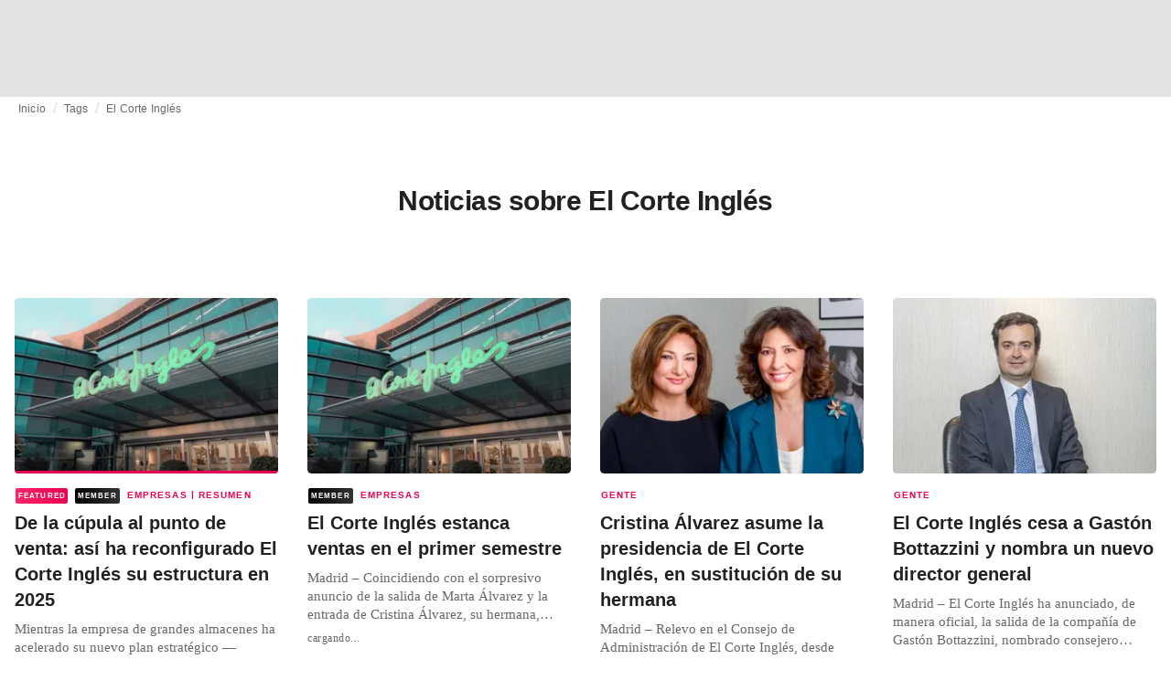

--- FILE ---
content_type: text/html; charset=utf-8
request_url: https://fashionunited.com.ar/tags/el-corte-ingles
body_size: 18723
content:
<!DOCTYPE html><html lang="es"><head><meta charSet="utf-8"/><meta name="viewport" content="width=device-width"/><title>Noticias sobre El Corte Inglés</title><meta property="og:site_name" content="FashionUnited"/><meta name="twitter:site" content="@FashionUnited"/><meta name="og:title" property="og:title" content="Noticias sobre El Corte Inglés"/><meta name="twitter:title" content="Noticias sobre El Corte Inglés"/><meta name="description" content="Últimas noticias sobre El Corte Inglés y archivo."/><meta property="og:description" content="Últimas noticias sobre El Corte Inglés y archivo."/><meta name="twitter:description" content="Últimas noticias sobre El Corte Inglés y archivo."/><meta property="og:url" content="https://fashionunited.com.ar/tags/el-corte-ingles"/><link rel="canonical" href="https://fashionunited.com.ar/tags/el-corte-ingles"/><link as="image" fetchpriority="high" href="https://r.fashionunited.com/Qxl6UWTpbX27ghfXp1LB2pOOKra9JQzR39Bvbqgo8EQ/resize:fill-down:42:28:0/gravity:ce/quality:10/aHR0cHM6Ly9mYXNoaW9udW5pdGVkLmNvbS9pbWcvdXBsb2FkLzIwMjUvMDYvMTkvZWwtY29ydGUtaW5nbGVzLWhlNG85Y291LTIwMjUtMDYtMTkuanBlZw" rel="preload"/><link as="image" fetchpriority="high" href="https://r.fashionunited.com/bGbjZM-s-L-lwNks-v7POaRwvBYeLufS-1gxeaIRNfc/resize:fill-down:312:208:0/gravity:ce/quality:70/aHR0cHM6Ly9mYXNoaW9udW5pdGVkLmNvbS9pbWcvdXBsb2FkLzIwMjUvMDYvMTkvZWwtY29ydGUtaW5nbGVzLWhlNG85Y291LTIwMjUtMDYtMTkuanBlZw" imageSizes="(min-width: 1440px) 330px, (min-width: 1024px) 24vw, (min-width: 600px) 48vw, 100vw" imageSrcSet="https://r.fashionunited.com/bGbjZM-s-L-lwNks-v7POaRwvBYeLufS-1gxeaIRNfc/resize:fill-down:312:208:0/gravity:ce/quality:70/aHR0cHM6Ly9mYXNoaW9udW5pdGVkLmNvbS9pbWcvdXBsb2FkLzIwMjUvMDYvMTkvZWwtY29ydGUtaW5nbGVzLWhlNG85Y291LTIwMjUtMDYtMTkuanBlZw 312w, https://r.fashionunited.com/pBMCk1HZrMN-TiuFsWTlsnezDySlorvopm50SNPblZM/resize:fill-down:672:448:0/gravity:ce/quality:70/aHR0cHM6Ly9mYXNoaW9udW5pdGVkLmNvbS9pbWcvdXBsb2FkLzIwMjUvMDYvMTkvZWwtY29ydGUtaW5nbGVzLWhlNG85Y291LTIwMjUtMDYtMTkuanBlZw 672w, https://r.fashionunited.com/kSFGi3OdSU4GVptXWlXX4CD0Oj4RLV2SDVef-FM7N8U/resize:fill-down:720:480:0/gravity:ce/quality:70/aHR0cHM6Ly9mYXNoaW9udW5pdGVkLmNvbS9pbWcvdXBsb2FkLzIwMjUvMDYvMTkvZWwtY29ydGUtaW5nbGVzLWhlNG85Y291LTIwMjUtMDYtMTkuanBlZw 720w" rel="preload"/><meta name="next-head-count" content="14"/><link rel="preconnect" href="https://media.fashionunited.com" crossorigin="anonymous"/><link rel="preconnect" href="https://r.fashionunited.com" crossorigin="anonymous"/><link rel="preconnect" href="https://api.fashionunited.com/graphql/" crossorigin="anonymous"/><link rel="modulepreload" as="script" fetchpriority="high" crossorigin="anonymous" href="https://media.fashionunited.com/media/progressive-img/30/progressive-img.js"/><link rel="preload" fetchpriority="high" crossorigin="anonymous" as="fetch" href="https://media.fashionunited.com/media/pwa/89173ceb9ebf2edeba986681d1bed400/_next/static/lang/es-AR.json"/><link rel="icon" href="https://media.fashionunited.com/media/favicon/dark/favicon.ico"/><link rel="apple-touch-icon" sizes="60x60" href="https://media.fashionunited.com/media/favicon/dark/apple-touch-icon-60x60.png"/><link rel="apple-touch-icon" sizes="114x114" href="https://media.fashionunited.com/media/favicon/dark/apple-touch-icon-114x114.png"/><link rel="apple-touch-icon" sizes="120x120" href="https://media.fashionunited.com/media/favicon/dark/apple-touch-icon-120x120.png"/><link rel="apple-touch-icon" sizes="144x144" href="https://media.fashionunited.com/media/favicon/dark/apple-touch-icon-144x144.png"/><link rel="apple-touch-icon" sizes="152x152" href="https://media.fashionunited.com/media/favicon/dark/apple-touch-icon-152x152.png"/><link rel="apple-touch-icon" sizes="180x180" href="https://media.fashionunited.com/media/favicon/dark/apple-touch-icon-180x180.png"/><link rel="icon" type="image/png" sizes="192x192" href="https://media.fashionunited.com/media/favicon/dark/android-chrome-192x192.png"/><link rel="icon" type="image/png" sizes="512x512" href="https://media.fashionunited.com/media/favicon/dark/android-chrome-512x512.png"/><link rel="icon" type="image/png" sizes="16x16" href="https://media.fashionunited.com/media/favicon/dark/favicon-16x16.png"/><link rel="icon" type="image/png" sizes="32x32" href="https://media.fashionunited.com/media/favicon/dark/favicon-32x32.png"/><link rel="shortcut icon" href="https://media.fashionunited.com/media/favicon/dark/favicon.ico"/><link rel="manifest" href="/manifest.json"/><link rel="mask-icon" href="https://media.fashionunited.com/media/favicon/dark/safari-pinned-tab.svg" color="#5bbad5"/><meta name="msapplication-TileColor" content="#e14657"/><meta name="msapplication-TileImage" content="https://media.fashionunited.com/media/favicon/dark/mstile-144x144.png"/><meta name="msapplication-config" content="https://media.fashionunited.com/media/favicon/dark/browserconfig.xml"/><meta name="theme-color" content="#ffffff"/><style>html{font-size:16px;-webkit-font-smoothing:antialiased;-moz-osx-font-smoothing:grayscale}body{font-family:Helvetica Neue,Helvetica,-apple-system,BlinkMacSystemFont,Roboto,Arial,sans-serif;margin:0;overflow-x:hidden}</style><noscript data-n-css=""></noscript><script defer="" crossorigin="anonymous" nomodule="" src="https://media.fashionunited.com/media/pwa/89173ceb9ebf2edeba986681d1bed400/_next/static/chunks/polyfills-c67a75d1b6f99dc8.js"></script><script src="https://media.fashionunited.com/media/pwa/89173ceb9ebf2edeba986681d1bed400/_next/static/chunks/webpack-3a0a92b902c4c907.js" defer="" crossorigin="anonymous"></script><script src="https://media.fashionunited.com/media/pwa/89173ceb9ebf2edeba986681d1bed400/_next/static/chunks/framework-56ebfcefb973d459.js" defer="" crossorigin="anonymous"></script><script src="https://media.fashionunited.com/media/pwa/89173ceb9ebf2edeba986681d1bed400/_next/static/chunks/main-960e2e8e65e6b92f.js" defer="" crossorigin="anonymous"></script><script src="https://media.fashionunited.com/media/pwa/89173ceb9ebf2edeba986681d1bed400/_next/static/chunks/pages/_app-f0a51acc9d628460.js" defer="" crossorigin="anonymous"></script><script src="https://media.fashionunited.com/media/pwa/89173ceb9ebf2edeba986681d1bed400/_next/static/chunks/8761-0109e5384e9efa7d.js" defer="" crossorigin="anonymous"></script><script src="https://media.fashionunited.com/media/pwa/89173ceb9ebf2edeba986681d1bed400/_next/static/chunks/5571-a740c84604964482.js" defer="" crossorigin="anonymous"></script><script src="https://media.fashionunited.com/media/pwa/89173ceb9ebf2edeba986681d1bed400/_next/static/chunks/4084-026064ef90c468e5.js" defer="" crossorigin="anonymous"></script><script src="https://media.fashionunited.com/media/pwa/89173ceb9ebf2edeba986681d1bed400/_next/static/chunks/4388-749658fac8e498e3.js" defer="" crossorigin="anonymous"></script><script src="https://media.fashionunited.com/media/pwa/89173ceb9ebf2edeba986681d1bed400/_next/static/chunks/6468-573697d69f71f6a2.js" defer="" crossorigin="anonymous"></script><script src="https://media.fashionunited.com/media/pwa/89173ceb9ebf2edeba986681d1bed400/_next/static/chunks/5813-fa078399d59c068d.js" defer="" crossorigin="anonymous"></script><script src="https://media.fashionunited.com/media/pwa/89173ceb9ebf2edeba986681d1bed400/_next/static/chunks/1296-a713dd1c0019bac9.js" defer="" crossorigin="anonymous"></script><script src="https://media.fashionunited.com/media/pwa/89173ceb9ebf2edeba986681d1bed400/_next/static/chunks/8818-77b11e984c8d1420.js" defer="" crossorigin="anonymous"></script><script src="https://media.fashionunited.com/media/pwa/89173ceb9ebf2edeba986681d1bed400/_next/static/chunks/9893-a7727d6401d66145.js" defer="" crossorigin="anonymous"></script><script src="https://media.fashionunited.com/media/pwa/89173ceb9ebf2edeba986681d1bed400/_next/static/chunks/pages/tag-81e822f0d7f45c36.js" defer="" crossorigin="anonymous"></script><script src="https://media.fashionunited.com/media/pwa/89173ceb9ebf2edeba986681d1bed400/_next/static/H1fNNqgnFZh5kjIltDv6N/_buildManifest.js" defer="" crossorigin="anonymous"></script><script src="https://media.fashionunited.com/media/pwa/89173ceb9ebf2edeba986681d1bed400/_next/static/H1fNNqgnFZh5kjIltDv6N/_ssgManifest.js" defer="" crossorigin="anonymous"></script></head><body><script async="" type="module" fetchpriority="high" crossorigin="anonymous" src="https://media.fashionunited.com/media/progressive-img/30/progressive-img.js"></script><div id="__next"><style data-emotion="css jj1crp">.css-jj1crp{width:100%;margin-left:auto;box-sizing:border-box;margin-right:auto;}</style><div class="MuiContainer-root MuiContainer-disableGutters css-jj1crp"><style data-emotion="css-global ikyiia">:root{-webkit-hyphens:auto;-moz-hyphens:auto;-ms-hyphens:auto;hyphens:auto;hyphenate-limit-chars:14 5 5;overflow-y:scroll;}</style><style data-emotion="css jxuii1">.css-jxuii1{height:0;height:0;background-color:red;}</style><div class="hidden-loader loader"></div><div></div><style data-emotion="css 1wj5cqk">.css-1wj5cqk{display:block;position:-webkit-sticky;position:sticky;top:0;left:0;right:0;z-index:100;background-color:#fff;-webkit-transition:.5s ease-in-out;transition:.5s ease-in-out;height:106px;-webkit-transform:translateY(0);-moz-transform:translateY(0);-ms-transform:translateY(0);transform:translateY(0);position:fixed;}.css-1wj5cqk menu{display:-webkit-box;display:-webkit-flex;display:-ms-flexbox;display:flex;}.css-1wj5cqk menu>*{-webkit-flex:0 0 42px;-ms-flex:0 0 42px;flex:0 0 42px;}@media print{.css-1wj5cqk{position:static;height:64px;}}@media print{.css-1wj5cqk nav>div:not(:first-child){display:none;}}@media print{.css-1wj5cqk nav svg path:not([d^="M26.2 716V29.7h397.1v13.7H39.9v319.7h345"]){display:none;}}</style><header class="css-1wj5cqk e1ibqpay0"><style data-emotion="css f0p4x0 animation-c7515d">.css-f0p4x0{display:block;background-color:rgba(0, 0, 0, 0.11);height:1.2em;height:auto;-webkit-animation:animation-c7515d 2s ease-in-out 0.5s infinite;animation:animation-c7515d 2s ease-in-out 0.5s infinite;}.css-f0p4x0>*{visibility:hidden;}@-webkit-keyframes animation-c7515d{0%{opacity:1;}50%{opacity:0.4;}100%{opacity:1;}}@keyframes animation-c7515d{0%{opacity:1;}50%{opacity:0.4;}100%{opacity:1;}}</style><span class="MuiSkeleton-root MuiSkeleton-rectangular MuiSkeleton-pulse MuiSkeleton-withChildren MuiSkeleton-heightAuto loader css-f0p4x0" style="width:100%"><div style="height:106px;width:100%"> </div></span></header><style data-emotion="css 195y13p">.css-195y13p{min-height:100vh;overflow:hidden;padding-top:106px;}@media print{.css-195y13p{padding-top:0px;}}@media print{.css-195y13p nav>div:not(:first-child){display:none;}}@media print{.css-195y13p article>div:not(:first-child){display:none;}}@media print{.css-195y13p aside{display:none;}}</style><main class="css-195y13p e1ibqpay2"><style data-emotion="css 1adrb6v">.css-1adrb6v{max-width:1440px;background-color:transparent;margin:0 auto;min-height:100vh;}@media (min-width: 1024px){.css-1adrb6v{margin:0 auto 96px;}}</style><div class="css-1adrb6v e1ibqpay1"><div class="hidden-loader loader"></div><style data-emotion="css 1qpxikj">.css-1qpxikj{box-sizing:border-box;}.css-1qpxikj.css-1qpxikj.css-1qpxikj{padding:0px;margin:0 auto 16px;width:100%;}</style><style data-emotion="css nbttk8">.css-nbttk8{box-sizing:border-box;display:-webkit-box;display:-webkit-flex;display:-ms-flexbox;display:flex;-webkit-box-flex-wrap:wrap;-webkit-flex-wrap:wrap;-ms-flex-wrap:wrap;flex-wrap:wrap;width:100%;-webkit-flex-direction:row;-ms-flex-direction:row;flex-direction:row;margin-top:calc(-1 * 32px);width:calc(100% + 32px);margin-left:calc(-1 * 32px);box-sizing:border-box;}.css-nbttk8>.MuiGridLegacy-item{padding-top:32px;}.css-nbttk8>.MuiGridLegacy-item{padding-left:32px;}.css-nbttk8.css-nbttk8.css-nbttk8{padding:0px;margin:0 auto 16px;width:100%;}</style><div class="MuiGridLegacy-root MuiGridLegacy-container MuiGridLegacy-spacing-xs-4 e10gwzwj1 css-nbttk8"><style data-emotion="css 1pn66ir">.css-1pn66ir.css-1pn66ir.css-1pn66ir.MuiGridLegacy-item{width:auto;padding:0 20px;}</style><style data-emotion="css 3h03gz">.css-3h03gz{box-sizing:border-box;margin:0;-webkit-flex-direction:row;-ms-flex-direction:row;flex-direction:row;-webkit-flex-basis:100%;-ms-flex-preferred-size:100%;flex-basis:100%;-webkit-box-flex:0;-webkit-flex-grow:0;-ms-flex-positive:0;flex-grow:0;max-width:100%;padding:0 20px;}@media (min-width:600px){.css-3h03gz{-webkit-flex-basis:100%;-ms-flex-preferred-size:100%;flex-basis:100%;-webkit-box-flex:0;-webkit-flex-grow:0;-ms-flex-positive:0;flex-grow:0;max-width:100%;}}@media (min-width:840px){.css-3h03gz{-webkit-flex-basis:100%;-ms-flex-preferred-size:100%;flex-basis:100%;-webkit-box-flex:0;-webkit-flex-grow:0;-ms-flex-positive:0;flex-grow:0;max-width:100%;}}@media (min-width:1024px){.css-3h03gz{-webkit-flex-basis:100%;-ms-flex-preferred-size:100%;flex-basis:100%;-webkit-box-flex:0;-webkit-flex-grow:0;-ms-flex-positive:0;flex-grow:0;max-width:100%;}}@media (min-width:1920px){.css-3h03gz{-webkit-flex-basis:100%;-ms-flex-preferred-size:100%;flex-basis:100%;-webkit-box-flex:0;-webkit-flex-grow:0;-ms-flex-positive:0;flex-grow:0;max-width:100%;}}.css-3h03gz.css-3h03gz.css-3h03gz.MuiGridLegacy-item{width:auto;padding:0 20px;}</style><div class="MuiGridLegacy-root MuiGridLegacy-item MuiGridLegacy-grid-xs-12 e10gwzwj0 css-3h03gz"><style data-emotion="css 6417ho">.css-6417ho{padding:0 16px 0 0;margin:2px 0 0 0;min-height:20px;overflow:hidden;position:relative;display:-webkit-box;display:-webkit-flex;display:-ms-flexbox;display:flex;-webkit-align-items:baseline;-webkit-box-align:baseline;-ms-flex-align:baseline;align-items:baseline;}</style><ul class="css-6417ho egk9utx0"><style data-emotion="css 1rverke">.css-1rverke{min-height:20px;display:inline-block;vertical-align:middle;color:rgba(0, 0, 0, 0.6);}</style><li class="css-1rverke egk9utx4"><style data-emotion="css mb7ogf">.css-mb7ogf{color:rgba(0, 0, 0, 0.6);display:block;padding:4px 0;}.css-mb7ogf.css-mb7ogf{white-space:nowrap;overflow:hidden;text-overflow:ellipsis;margin:0;line-height:14px;font-weight:normal;}.css-mb7ogf a,.css-mb7ogf span{color:rgba(0, 0, 0, 0.6);display:block;overflow:hidden;text-overflow:ellipsis;white-space:nowrap;}.css-mb7ogf a:hover{color:rgba(0, 0, 0, 0.87);}</style><style data-emotion="css 2jppcy">.css-2jppcy{margin:0;font-family:Helvetica Neue,Helvetica,-apple-system,BlinkMacSystemFont,Roboto,Arial,sans-serif;color:rgba(0, 0, 0, 0.54);font-size:0.75rem;line-height:1.25rem;letter-spacing:0.008333333333333333rem;font-weight:bold;color:rgba(0, 0, 0, 0.6);color:rgba(0, 0, 0, 0.6);display:block;padding:4px 0;}.css-2jppcy.css-2jppcy{white-space:nowrap;overflow:hidden;text-overflow:ellipsis;margin:0;line-height:14px;font-weight:normal;}.css-2jppcy a,.css-2jppcy span{color:rgba(0, 0, 0, 0.6);display:block;overflow:hidden;text-overflow:ellipsis;white-space:nowrap;}.css-2jppcy a:hover{color:rgba(0, 0, 0, 0.87);}</style><span class="MuiTypography-root MuiTypography-subtitle2 egk9utx3 css-2jppcy"><style data-emotion="css 1qvb8j4">.css-1qvb8j4{-webkit-text-decoration:none;text-decoration:none;color:#000;}</style><a class="css-1qvb8j4 e1wvg0o80" href="/">Inicio</a></span></li><style data-emotion="css x8vw6p">.css-x8vw6p{display:inline-block;vertical-align:middle;margin:0 8px;font-family:Helvetica Neue,Helvetica,-apple-system,BlinkMacSystemFont,Roboto,Arial,sans-serif;color:#dbdbdb;position:relative;top:1px;}.css-x8vw6p:before{content:'/';}</style><li class="css-x8vw6p egk9utx1"></li><li class="css-1rverke egk9utx4"><span class="MuiTypography-root MuiTypography-subtitle2 egk9utx3 css-2jppcy"><a class="css-1qvb8j4 e1wvg0o80" href="/tags">Tags</a></span></li><li class="css-x8vw6p egk9utx1"></li><style data-emotion="css 1bh2d2l">.css-1bh2d2l{min-height:20px;vertical-align:middle;overflow:hidden;-webkit-flex:1 1 0%;-ms-flex:1 1 0%;flex:1 1 0%;min-width:0;max-width:100%;display:inline-block;}</style><li class="css-1bh2d2l egk9utx2"><span class="MuiTypography-root MuiTypography-subtitle2 egk9utx3 css-2jppcy"><a class="css-1qvb8j4 e1wvg0o80" href="/tags/el-corte-ingles">El Corte Inglés</a></span></li></ul></div><style data-emotion="css nju8u3">.css-nju8u3.css-nju8u3.css-nju8u3.MuiGridLegacy-item{width:auto;padding:16px;}</style><style data-emotion="css 17be25f">.css-17be25f{box-sizing:border-box;margin:0;-webkit-flex-direction:row;-ms-flex-direction:row;flex-direction:row;-webkit-flex-basis:100%;-ms-flex-preferred-size:100%;flex-basis:100%;-webkit-box-flex:0;-webkit-flex-grow:0;-ms-flex-positive:0;flex-grow:0;max-width:100%;padding:16px;}@media (min-width:600px){.css-17be25f{-webkit-flex-basis:100%;-ms-flex-preferred-size:100%;flex-basis:100%;-webkit-box-flex:0;-webkit-flex-grow:0;-ms-flex-positive:0;flex-grow:0;max-width:100%;}}@media (min-width:840px){.css-17be25f{-webkit-flex-basis:100%;-ms-flex-preferred-size:100%;flex-basis:100%;-webkit-box-flex:0;-webkit-flex-grow:0;-ms-flex-positive:0;flex-grow:0;max-width:100%;}}@media (min-width:1024px){.css-17be25f{-webkit-flex-basis:100%;-ms-flex-preferred-size:100%;flex-basis:100%;-webkit-box-flex:0;-webkit-flex-grow:0;-ms-flex-positive:0;flex-grow:0;max-width:100%;}}@media (min-width:1920px){.css-17be25f{-webkit-flex-basis:100%;-ms-flex-preferred-size:100%;flex-basis:100%;-webkit-box-flex:0;-webkit-flex-grow:0;-ms-flex-positive:0;flex-grow:0;max-width:100%;}}.css-17be25f.css-17be25f.css-17be25f.MuiGridLegacy-item{width:auto;padding:16px;}</style><div class="MuiGridLegacy-root MuiGridLegacy-item MuiGridLegacy-grid-xs-12 e10gwzwj0 css-17be25f"><style data-emotion="css zxki7f">.css-zxki7f{text-align:center;display:-webkit-box;display:-webkit-flex;display:-ms-flexbox;display:flex;-webkit-flex-direction:column;-ms-flex-direction:column;flex-direction:column;min-height:calc(100vh - 230px);word-break:break-word;-webkit-box-pack:center;-ms-flex-pack:center;-webkit-justify-content:center;justify-content:center;}.css-zxki7f.css-zxki7f.css-zxki7f{margin:56px 0;}@media (min-width: 600px){.css-zxki7f{min-height:auto;}}</style><style data-emotion="css 1ij7c2k">.css-1ij7c2k{margin:0;font-family:Helvetica Neue,Helvetica,-apple-system,BlinkMacSystemFont,Roboto,Arial,sans-serif;color:rgba(0, 0, 0, 0.87);font-size:1.5rem;line-height:2rem;letter-spacing:-0.041666666666666664rem;font-weight:bold;color:rgba(0, 0, 0, 0.87);text-align:center;display:-webkit-box;display:-webkit-flex;display:-ms-flexbox;display:flex;-webkit-flex-direction:column;-ms-flex-direction:column;flex-direction:column;min-height:calc(100vh - 230px);word-break:break-word;-webkit-box-pack:center;-ms-flex-pack:center;-webkit-justify-content:center;justify-content:center;}@media(min-width: 480px){.css-1ij7c2k{font-size:1.875rem;line-height:2.25rem;letter-spacing:-0.030000000000000002rem;}}.css-1ij7c2k.css-1ij7c2k.css-1ij7c2k{margin:56px 0;}@media (min-width: 600px){.css-1ij7c2k{min-height:auto;}}</style><h1 class="MuiTypography-root MuiTypography-h3 ekg4ya60 css-1ij7c2k">Noticias sobre El Corte Inglés</h1></div><style data-emotion="css 1fjdtaf">.css-1fjdtaf.css-1fjdtaf.css-1fjdtaf.MuiGridLegacy-item{width:auto;min-width:calc(100% + 32px);}</style><style data-emotion="css 16leo63">.css-16leo63{box-sizing:border-box;display:-webkit-box;display:-webkit-flex;display:-ms-flexbox;display:flex;-webkit-box-flex-wrap:wrap;-webkit-flex-wrap:wrap;-ms-flex-wrap:wrap;flex-wrap:wrap;width:100%;margin:0;-webkit-flex-direction:row;-ms-flex-direction:row;flex-direction:row;margin-top:calc(-1 * 32px);width:calc(100% + 32px);margin-left:calc(-1 * 32px);-webkit-flex-basis:calc(100% + 32px);-ms-flex-preferred-size:calc(100% + 32px);flex-basis:calc(100% + 32px);-webkit-box-flex:0;-webkit-flex-grow:0;-ms-flex-positive:0;flex-grow:0;max-width:calc(100% + 32px);}.css-16leo63>.MuiGridLegacy-item{padding-top:32px;}.css-16leo63>.MuiGridLegacy-item{padding-left:32px;}@media (min-width:600px){.css-16leo63{-webkit-flex-basis:calc(100% + 32px);-ms-flex-preferred-size:calc(100% + 32px);flex-basis:calc(100% + 32px);-webkit-box-flex:0;-webkit-flex-grow:0;-ms-flex-positive:0;flex-grow:0;max-width:calc(100% + 32px);}}@media (min-width:840px){.css-16leo63{-webkit-flex-basis:calc(100% + 32px);-ms-flex-preferred-size:calc(100% + 32px);flex-basis:calc(100% + 32px);-webkit-box-flex:0;-webkit-flex-grow:0;-ms-flex-positive:0;flex-grow:0;max-width:calc(100% + 32px);}}@media (min-width:1024px){.css-16leo63{-webkit-flex-basis:calc(100% + 32px);-ms-flex-preferred-size:calc(100% + 32px);flex-basis:calc(100% + 32px);-webkit-box-flex:0;-webkit-flex-grow:0;-ms-flex-positive:0;flex-grow:0;max-width:calc(100% + 32px);}}@media (min-width:1920px){.css-16leo63{-webkit-flex-basis:calc(100% + 32px);-ms-flex-preferred-size:calc(100% + 32px);flex-basis:calc(100% + 32px);-webkit-box-flex:0;-webkit-flex-grow:0;-ms-flex-positive:0;flex-grow:0;max-width:calc(100% + 32px);}}.css-16leo63.css-16leo63.css-16leo63.MuiGridLegacy-item{width:auto;min-width:calc(100% + 32px);}</style><div class="MuiGridLegacy-root MuiGridLegacy-container MuiGridLegacy-item MuiGridLegacy-spacing-xs-4 MuiGridLegacy-grid-xs-12 e10gwzwj0 css-16leo63"><style data-emotion="css 1jjeius">.css-1jjeius{box-sizing:border-box;margin:0;-webkit-flex-direction:row;-ms-flex-direction:row;flex-direction:row;-webkit-flex-basis:100%;-ms-flex-preferred-size:100%;flex-basis:100%;-webkit-box-flex:0;-webkit-flex-grow:0;-ms-flex-positive:0;flex-grow:0;max-width:100%;padding:16px;}@media (min-width:600px){.css-1jjeius{-webkit-flex-basis:50%;-ms-flex-preferred-size:50%;flex-basis:50%;-webkit-box-flex:0;-webkit-flex-grow:0;-ms-flex-positive:0;flex-grow:0;max-width:50%;}}@media (min-width:840px){.css-1jjeius{-webkit-flex-basis:50%;-ms-flex-preferred-size:50%;flex-basis:50%;-webkit-box-flex:0;-webkit-flex-grow:0;-ms-flex-positive:0;flex-grow:0;max-width:50%;}}@media (min-width:1024px){.css-1jjeius{-webkit-flex-basis:25%;-ms-flex-preferred-size:25%;flex-basis:25%;-webkit-box-flex:0;-webkit-flex-grow:0;-ms-flex-positive:0;flex-grow:0;max-width:25%;}}@media (min-width:1920px){.css-1jjeius{-webkit-flex-basis:25%;-ms-flex-preferred-size:25%;flex-basis:25%;-webkit-box-flex:0;-webkit-flex-grow:0;-ms-flex-positive:0;flex-grow:0;max-width:25%;}}.css-1jjeius.css-1jjeius.css-1jjeius.MuiGridLegacy-item{width:auto;padding:16px;}</style><div class="MuiGridLegacy-root MuiGridLegacy-item MuiGridLegacy-grid-xs-12 MuiGridLegacy-grid-sm-6 MuiGridLegacy-grid-lg-3 e10gwzwj0 css-1jjeius" align="top"><a class="css-1qvb8j4 e1wvg0o80" href="/noticias/empresas/de-la-cupula-al-punto-de-venta-asi-ha-reconfigurado-el-corte-ingles-su-estructura-en-2025/2026010541080"><style data-emotion="css 1fttcpj">.css-1fttcpj{display:-webkit-box;display:-webkit-flex;display:-ms-flexbox;display:flex;-webkit-flex-direction:column;-ms-flex-direction:column;flex-direction:column;}</style><div class="card-container css-1fttcpj e8j4pku8"><style data-emotion="css 1bzxcn0">.css-1bzxcn0{position:relative;display:-webkit-box;display:-webkit-flex;display:-ms-flexbox;display:flex;-webkit-box-pack:center;-ms-flex-pack:center;-webkit-justify-content:center;justify-content:center;-webkit-align-items:start;-webkit-box-align:start;-ms-flex-align:start;align-items:start;overflow:hidden;height:0;padding-bottom:66.67%;padding-bottom:calc(66.67% + 18px);width:calc(100% + 32px);height:0;left:-16px;}@media (min-width: 480px){.css-1bzxcn0{border-radius:4px;}}.css-1bzxcn0::after{content:'';position:absolute;top:0;right:0;bottom:0;left:0;border-bottom:3px solid #ea0151;}@media (min-width: 600px){.css-1bzxcn0{padding-bottom:66.67%;-webkit-align-items:start;-webkit-box-align:start;-ms-flex-align:start;align-items:start;left:auto;width:auto;}}</style><div class="css-1bzxcn0 e8j4pku1"><style data-emotion="css kybx90">.css-kybx90{width:100%;height:auto;display:block;}.css-kybx90 progressive-img,.css-kybx90 img{width:100%;--img-width:100%;object-fit:cover;--img-object-fit:cover;height:auto;--img-height:auto;max-height:none;--img-max-height:none;}@media (min-width: 600px){.css-kybx90 progressive-img,.css-kybx90 img{overflow:hidden;}@media (min-width: 480px){.css-kybx90 progressive-img,.css-kybx90 img{border-radius:4px;}}}@media (min-width: 600px){.css-kybx90{overflow:hidden;}@media (min-width: 480px){.css-kybx90{border-radius:4px;}}}@media (min-width: 1024px){.css-kybx90{display:block;}}</style><div class="css-kybx90 e5ghrnl1" height="auto" width="100%"><progressive-img alt="De la cúpula al punto de venta: así ha reconfigurado El Corte Inglés su estructura en 2025" final-fetchpriority="high" placeholder-fetchpriority="high" placeholder="https://r.fashionunited.com/Qxl6UWTpbX27ghfXp1LB2pOOKra9JQzR39Bvbqgo8EQ/resize:fill-down:42:28:0/gravity:ce/quality:10/aHR0cHM6Ly9mYXNoaW9udW5pdGVkLmNvbS9pbWcvdXBsb2FkLzIwMjUvMDYvMTkvZWwtY29ydGUtaW5nbGVzLWhlNG85Y291LTIwMjUtMDYtMTkuanBlZw" sizes="(min-width: 1440px) 330px, (min-width: 1024px) 24vw, (min-width: 600px) 48vw, 100vw" src="https://r.fashionunited.com/bGbjZM-s-L-lwNks-v7POaRwvBYeLufS-1gxeaIRNfc/resize:fill-down:312:208:0/gravity:ce/quality:70/aHR0cHM6Ly9mYXNoaW9udW5pdGVkLmNvbS9pbWcvdXBsb2FkLzIwMjUvMDYvMTkvZWwtY29ydGUtaW5nbGVzLWhlNG85Y291LTIwMjUtMDYtMTkuanBlZw" srcset="https://r.fashionunited.com/bGbjZM-s-L-lwNks-v7POaRwvBYeLufS-1gxeaIRNfc/resize:fill-down:312:208:0/gravity:ce/quality:70/aHR0cHM6Ly9mYXNoaW9udW5pdGVkLmNvbS9pbWcvdXBsb2FkLzIwMjUvMDYvMTkvZWwtY29ydGUtaW5nbGVzLWhlNG85Y291LTIwMjUtMDYtMTkuanBlZw 312w, https://r.fashionunited.com/pBMCk1HZrMN-TiuFsWTlsnezDySlorvopm50SNPblZM/resize:fill-down:672:448:0/gravity:ce/quality:70/aHR0cHM6Ly9mYXNoaW9udW5pdGVkLmNvbS9pbWcvdXBsb2FkLzIwMjUvMDYvMTkvZWwtY29ydGUtaW5nbGVzLWhlNG85Y291LTIwMjUtMDYtMTkuanBlZw 672w, https://r.fashionunited.com/kSFGi3OdSU4GVptXWlXX4CD0Oj4RLV2SDVef-FM7N8U/resize:fill-down:720:480:0/gravity:ce/quality:70/aHR0cHM6Ly9mYXNoaW9udW5pdGVkLmNvbS9pbWcvdXBsb2FkLzIwMjUvMDYvMTkvZWwtY29ydGUtaW5nbGVzLWhlNG85Y291LTIwMjUtMDYtMTkuanBlZw 720w" title="De la cúpula al punto de venta: así ha reconfigurado El Corte Inglés su estructura en 2025"></progressive-img><style data-emotion="css 1bxycju">.css-1bxycju{min-width:100%;}</style><noscript class="css-1bxycju e5ghrnl0"><img alt="De la cúpula al punto de venta: así ha reconfigurado El Corte Inglés su estructura en 2025" src="https://r.fashionunited.com/bGbjZM-s-L-lwNks-v7POaRwvBYeLufS-1gxeaIRNfc/resize:fill-down:312:208:0/gravity:ce/quality:70/aHR0cHM6Ly9mYXNoaW9udW5pdGVkLmNvbS9pbWcvdXBsb2FkLzIwMjUvMDYvMTkvZWwtY29ydGUtaW5nbGVzLWhlNG85Y291LTIwMjUtMDYtMTkuanBlZw" sizes="(min-width: 1440px) 330px, (min-width: 1024px) 24vw, (min-width: 600px) 48vw, 100vw" srcSet="https://r.fashionunited.com/bGbjZM-s-L-lwNks-v7POaRwvBYeLufS-1gxeaIRNfc/resize:fill-down:312:208:0/gravity:ce/quality:70/aHR0cHM6Ly9mYXNoaW9udW5pdGVkLmNvbS9pbWcvdXBsb2FkLzIwMjUvMDYvMTkvZWwtY29ydGUtaW5nbGVzLWhlNG85Y291LTIwMjUtMDYtMTkuanBlZw 312w, https://r.fashionunited.com/pBMCk1HZrMN-TiuFsWTlsnezDySlorvopm50SNPblZM/resize:fill-down:672:448:0/gravity:ce/quality:70/aHR0cHM6Ly9mYXNoaW9udW5pdGVkLmNvbS9pbWcvdXBsb2FkLzIwMjUvMDYvMTkvZWwtY29ydGUtaW5nbGVzLWhlNG85Y291LTIwMjUtMDYtMTkuanBlZw 672w, https://r.fashionunited.com/kSFGi3OdSU4GVptXWlXX4CD0Oj4RLV2SDVef-FM7N8U/resize:fill-down:720:480:0/gravity:ce/quality:70/aHR0cHM6Ly9mYXNoaW9udW5pdGVkLmNvbS9pbWcvdXBsb2FkLzIwMjUvMDYvMTkvZWwtY29ydGUtaW5nbGVzLWhlNG85Y291LTIwMjUtMDYtMTkuanBlZw 720w"/></noscript></div></div><style data-emotion="css 1i3m203">.css-1i3m203{padding:8px 0 0;}</style><div class="css-1i3m203 e8j4pku0"><style data-emotion="css ijvgkp">.css-ijvgkp{height:18px;position:relative;}.css-ijvgkp>*{position:absolute;left:1px;}@media (min-width: 600px){.css-ijvgkp{height:32px;}}</style><div class="css-ijvgkp e8j4pku7"><style data-emotion="css 8pobib">.css-8pobib.css-8pobib{line-height:1rem;letter-spacing:0.07rem;}.css-8pobib.css-8pobib{height:18px;display:-webkit-box;display:-webkit-flex;display:-ms-flexbox;display:flex;-webkit-align-items:center;-webkit-box-align:center;-ms-flex-align:center;align-items:center;}@media (min-width: 600px){.css-8pobib.css-8pobib{height:32px;-webkit-box-flex-wrap:wrap;-webkit-flex-wrap:wrap;-ms-flex-wrap:wrap;flex-wrap:wrap;}}</style><style data-emotion="css 1lsu77u">.css-1lsu77u{margin:0;font-family:Helvetica Neue,Helvetica,-apple-system,BlinkMacSystemFont,Roboto,Arial,sans-serif;color:#ea0151;font-size:0.625rem;line-height:0.875rem;letter-spacing:0.15rem;font-weight:bold;text-transform:uppercase;color:#ea0151;}.css-1lsu77u.css-1lsu77u{line-height:1rem;letter-spacing:0.07rem;}.css-1lsu77u.css-1lsu77u{height:18px;display:-webkit-box;display:-webkit-flex;display:-ms-flexbox;display:flex;-webkit-align-items:center;-webkit-box-align:center;-ms-flex-align:center;align-items:center;}@media (min-width: 600px){.css-1lsu77u.css-1lsu77u{height:32px;-webkit-box-flex-wrap:wrap;-webkit-flex-wrap:wrap;-ms-flex-wrap:wrap;flex-wrap:wrap;}}</style><span class="MuiTypography-root MuiTypography-overline e8j4pku6 css-1lsu77u"><div><style data-emotion="css 7pq2bx">.css-7pq2bx{color:#fff;display:inline-block;margin:2px 8px 0 0;font-size:0.5rem;text-align:center;position:relative;top:-1px;padding:1px 2px 0px 3px;background-color:#ea0151;background-color:#ea0151;background-image:linear-gradient(to right, #ff2468, #ea0151);}.css-7pq2bx.css-7pq2bx{line-height:1rem;letter-spacing:0.07rem;}@media (min-width: 480px){.css-7pq2bx{border-radius:2px;}}</style><style data-emotion="css zjxt14">.css-zjxt14{margin:0;font-family:Helvetica Neue,Helvetica,-apple-system,BlinkMacSystemFont,Roboto,Arial,sans-serif;color:#ea0151;font-size:0.625rem;line-height:0.875rem;letter-spacing:0.15rem;font-weight:bold;text-transform:uppercase;color:#ea0151;color:#fff;display:inline-block;margin:2px 8px 0 0;font-size:0.5rem;text-align:center;position:relative;top:-1px;padding:1px 2px 0px 3px;background-color:#ea0151;background-color:#ea0151;background-image:linear-gradient(to right, #ff2468, #ea0151);}.css-zjxt14.css-zjxt14{line-height:1rem;letter-spacing:0.07rem;}@media (min-width: 480px){.css-zjxt14{border-radius:2px;}}</style><span class="MuiTypography-root MuiTypography-overline e14p7e0p2 css-zjxt14">Featured</span><style data-emotion="css 13zu65v">.css-13zu65v{color:#fff;display:inline-block;margin:2px 8px 0 0;font-size:0.5rem;text-align:center;position:relative;top:-1px;padding:1px 3px 0px;background-color:#000;background-image:linear-gradient(to right, #000, #333);}.css-13zu65v.css-13zu65v{line-height:1rem;letter-spacing:0.07rem;}@media (min-width: 480px){.css-13zu65v{border-radius:2px;}}</style><style data-emotion="css m3e0q">.css-m3e0q{margin:0;font-family:Helvetica Neue,Helvetica,-apple-system,BlinkMacSystemFont,Roboto,Arial,sans-serif;color:#ea0151;font-size:0.625rem;line-height:0.875rem;letter-spacing:0.15rem;font-weight:bold;text-transform:uppercase;color:#ea0151;color:#fff;display:inline-block;margin:2px 8px 0 0;font-size:0.5rem;text-align:center;position:relative;top:-1px;padding:1px 3px 0px;background-color:#000;background-image:linear-gradient(to right, #000, #333);}.css-m3e0q.css-m3e0q{line-height:1rem;letter-spacing:0.07rem;}@media (min-width: 480px){.css-m3e0q{border-radius:2px;}}</style><span class="MuiTypography-root MuiTypography-overline e14p7e0p1 css-m3e0q">Member</span></div><style data-emotion="css 1m3qxst">.css-1m3qxst{display:inline-block;padding-right:8px;}</style><span class="css-1m3qxst e14p7e0p4">Empresas<style data-emotion="css xdzdym">.css-xdzdym{padding:0 4px;position:relative;bottom:1px;}</style><span class="css-xdzdym e14p7e0p3">|</span>RESUMEN<!-- --> </span></span></div><style data-emotion="css 1ljazwa">.css-1ljazwa.css-1ljazwa{margin:0 0 8px;}</style><style data-emotion="css nuwd3j">.css-nuwd3j{margin:0;font-family:Helvetica Neue,Helvetica,-apple-system,BlinkMacSystemFont,Roboto,Arial,sans-serif;color:rgba(0, 0, 0, 0.87);font-size:1.25rem;line-height:1.75rem;letter-spacing:0rem;font-weight:bold;color:rgba(0, 0, 0, 0.87);}.css-nuwd3j.css-nuwd3j{margin:0 0 8px;}</style><h2 class="MuiTypography-root MuiTypography-h5 e1alz51y0 css-nuwd3j">De la cúpula al punto de venta: así ha reconfigurado El Corte Inglés su estructura en 2025</h2><style data-emotion="css 16bekyi">.css-16bekyi{display:-webkit-box;-webkit-line-clamp:3;-webkit-box-orient:vertical;overflow:hidden;text-overflow:ellipsis;}.css-16bekyi.css-16bekyi{font-family:Georgia,Cambria,"Bitstream Charter","Charis SIL",Utopia,"URW Bookman L","Times New Roman",Times,serif;}</style><style data-emotion="css 1ph3umq">.css-1ph3umq{margin:0;font-family:Helvetica Neue,Helvetica,-apple-system,BlinkMacSystemFont,Roboto,Arial,sans-serif;color:rgba(0, 0, 0, 0.6);font-size:0.9375rem;line-height:1.25rem;letter-spacing:0rem;font-weight:400;color:rgba(0, 0, 0, 0.6);display:-webkit-box;-webkit-line-clamp:3;-webkit-box-orient:vertical;overflow:hidden;text-overflow:ellipsis;}.css-1ph3umq.css-1ph3umq{font-family:Georgia,Cambria,"Bitstream Charter","Charis SIL",Utopia,"URW Bookman L","Times New Roman",Times,serif;}</style><p class="MuiTypography-root MuiTypography-body2 e8j4pku5 css-1ph3umq">Mientras la empresa de grandes almacenes ha acelerado su nuevo plan estratégico —marcado por inversiones relevantes y una apuesta más decidida por propuestas experieciales—, también ha tenido que gestionar un año de intensa actividad interna, con un frente laboral especialmente activo en áreas clave como la logística. A este escenario se han...</p><style data-emotion="css buh7i8">.css-buh7i8.css-buh7i8{margin:8px 0 0;font-family:Georgia,Cambria,"Bitstream Charter","Charis SIL",Utopia,"URW Bookman L","Times New Roman",Times,serif;font-weight:normal;}.css-buh7i8 span{white-space:nowrap;}</style><style data-emotion="css 83y5zo">.css-83y5zo{margin:0;font-family:Helvetica Neue,Helvetica,-apple-system,BlinkMacSystemFont,Roboto,Arial,sans-serif;color:rgba(0, 0, 0, 0.54);font-size:0.75rem;line-height:1rem;letter-spacing:0.03333333333333333rem;font-weight:bold;color:rgba(0, 0, 0, 0.6);}.css-83y5zo.css-83y5zo{margin:8px 0 0;font-family:Georgia,Cambria,"Bitstream Charter","Charis SIL",Utopia,"URW Bookman L","Times New Roman",Times,serif;font-weight:normal;}.css-83y5zo span{white-space:nowrap;}</style><p class="MuiTypography-root MuiTypography-caption e8j4pku4 css-83y5zo"><span class="text-loader loader">cargando...</span></p></div></div></a></div><div class="MuiGridLegacy-root MuiGridLegacy-item MuiGridLegacy-grid-xs-12 MuiGridLegacy-grid-sm-6 MuiGridLegacy-grid-lg-3 e10gwzwj0 css-1jjeius" align="top"><a class="css-1qvb8j4 e1wvg0o80" href="/noticias/empresas/el-corte-ingles-estanca-ventas-en-el-primer-semestre/2025112740900"><div class="card-container css-1fttcpj e8j4pku8"><style data-emotion="css 1p8fz1n">.css-1p8fz1n{position:relative;display:-webkit-box;display:-webkit-flex;display:-ms-flexbox;display:flex;-webkit-box-pack:center;-ms-flex-pack:center;-webkit-justify-content:center;justify-content:center;-webkit-align-items:start;-webkit-box-align:start;-ms-flex-align:start;align-items:start;overflow:hidden;height:0;padding-bottom:66.67%;padding-bottom:calc(66.67% + 18px);width:calc(100% + 32px);height:0;left:-16px;}@media (min-width: 480px){.css-1p8fz1n{border-radius:4px;}}@media (min-width: 600px){.css-1p8fz1n{padding-bottom:66.67%;-webkit-align-items:start;-webkit-box-align:start;-ms-flex-align:start;align-items:start;left:auto;width:auto;}}</style><div class="css-1p8fz1n e8j4pku1"><div class="css-kybx90 e5ghrnl1" height="auto" width="100%"><progressive-img alt="El Corte Inglés estanca ventas en el primer semestre" final-fetchpriority="low" placeholder-fetchpriority="low" placeholder="https://r.fashionunited.com/Qxl6UWTpbX27ghfXp1LB2pOOKra9JQzR39Bvbqgo8EQ/resize:fill-down:42:28:0/gravity:ce/quality:10/aHR0cHM6Ly9mYXNoaW9udW5pdGVkLmNvbS9pbWcvdXBsb2FkLzIwMjUvMDYvMTkvZWwtY29ydGUtaW5nbGVzLWhlNG85Y291LTIwMjUtMDYtMTkuanBlZw" sizes="(min-width: 1440px) 330px, (min-width: 1024px) 24vw, (min-width: 600px) 48vw, 100vw" src="https://r.fashionunited.com/bGbjZM-s-L-lwNks-v7POaRwvBYeLufS-1gxeaIRNfc/resize:fill-down:312:208:0/gravity:ce/quality:70/aHR0cHM6Ly9mYXNoaW9udW5pdGVkLmNvbS9pbWcvdXBsb2FkLzIwMjUvMDYvMTkvZWwtY29ydGUtaW5nbGVzLWhlNG85Y291LTIwMjUtMDYtMTkuanBlZw" srcset="https://r.fashionunited.com/bGbjZM-s-L-lwNks-v7POaRwvBYeLufS-1gxeaIRNfc/resize:fill-down:312:208:0/gravity:ce/quality:70/aHR0cHM6Ly9mYXNoaW9udW5pdGVkLmNvbS9pbWcvdXBsb2FkLzIwMjUvMDYvMTkvZWwtY29ydGUtaW5nbGVzLWhlNG85Y291LTIwMjUtMDYtMTkuanBlZw 312w, https://r.fashionunited.com/pBMCk1HZrMN-TiuFsWTlsnezDySlorvopm50SNPblZM/resize:fill-down:672:448:0/gravity:ce/quality:70/aHR0cHM6Ly9mYXNoaW9udW5pdGVkLmNvbS9pbWcvdXBsb2FkLzIwMjUvMDYvMTkvZWwtY29ydGUtaW5nbGVzLWhlNG85Y291LTIwMjUtMDYtMTkuanBlZw 672w, https://r.fashionunited.com/kSFGi3OdSU4GVptXWlXX4CD0Oj4RLV2SDVef-FM7N8U/resize:fill-down:720:480:0/gravity:ce/quality:70/aHR0cHM6Ly9mYXNoaW9udW5pdGVkLmNvbS9pbWcvdXBsb2FkLzIwMjUvMDYvMTkvZWwtY29ydGUtaW5nbGVzLWhlNG85Y291LTIwMjUtMDYtMTkuanBlZw 720w" title="El Corte Inglés estanca ventas en el primer semestre"></progressive-img><noscript class="css-1bxycju e5ghrnl0"><img alt="El Corte Inglés estanca ventas en el primer semestre" src="https://r.fashionunited.com/bGbjZM-s-L-lwNks-v7POaRwvBYeLufS-1gxeaIRNfc/resize:fill-down:312:208:0/gravity:ce/quality:70/aHR0cHM6Ly9mYXNoaW9udW5pdGVkLmNvbS9pbWcvdXBsb2FkLzIwMjUvMDYvMTkvZWwtY29ydGUtaW5nbGVzLWhlNG85Y291LTIwMjUtMDYtMTkuanBlZw" sizes="(min-width: 1440px) 330px, (min-width: 1024px) 24vw, (min-width: 600px) 48vw, 100vw" srcSet="https://r.fashionunited.com/bGbjZM-s-L-lwNks-v7POaRwvBYeLufS-1gxeaIRNfc/resize:fill-down:312:208:0/gravity:ce/quality:70/aHR0cHM6Ly9mYXNoaW9udW5pdGVkLmNvbS9pbWcvdXBsb2FkLzIwMjUvMDYvMTkvZWwtY29ydGUtaW5nbGVzLWhlNG85Y291LTIwMjUtMDYtMTkuanBlZw 312w, https://r.fashionunited.com/pBMCk1HZrMN-TiuFsWTlsnezDySlorvopm50SNPblZM/resize:fill-down:672:448:0/gravity:ce/quality:70/aHR0cHM6Ly9mYXNoaW9udW5pdGVkLmNvbS9pbWcvdXBsb2FkLzIwMjUvMDYvMTkvZWwtY29ydGUtaW5nbGVzLWhlNG85Y291LTIwMjUtMDYtMTkuanBlZw 672w, https://r.fashionunited.com/kSFGi3OdSU4GVptXWlXX4CD0Oj4RLV2SDVef-FM7N8U/resize:fill-down:720:480:0/gravity:ce/quality:70/aHR0cHM6Ly9mYXNoaW9udW5pdGVkLmNvbS9pbWcvdXBsb2FkLzIwMjUvMDYvMTkvZWwtY29ydGUtaW5nbGVzLWhlNG85Y291LTIwMjUtMDYtMTkuanBlZw 720w"/></noscript></div></div><div class="css-1i3m203 e8j4pku0"><div class="css-ijvgkp e8j4pku7"><span class="MuiTypography-root MuiTypography-overline e8j4pku6 css-1lsu77u"><div><span class="MuiTypography-root MuiTypography-overline e14p7e0p1 css-m3e0q">Member</span></div><span class="css-1m3qxst e14p7e0p4">Empresas</span></span></div><h2 class="MuiTypography-root MuiTypography-h5 e1alz51y0 css-nuwd3j">El Corte Inglés estanca ventas en el primer semestre</h2><p class="MuiTypography-root MuiTypography-body2 e8j4pku5 css-1ph3umq">Madrid – Coincidiendo con el sorpresivo anuncio de la salida de Marta Álvarez y la entrada de Cristina Álvarez, su hermana, como nueva presidenta no ejecutiva de El Corte Inglés, el grupo español de grandes almacenes también ha presentado sus cuentas relativas al primer semestre del ejercicio de 2025. Unos estados financieros que ofrecen una...</p><p class="MuiTypography-root MuiTypography-caption e8j4pku4 css-83y5zo"><span class="text-loader loader">cargando...</span></p></div></div></a></div><div class="MuiGridLegacy-root MuiGridLegacy-item MuiGridLegacy-grid-xs-12 MuiGridLegacy-grid-sm-6 MuiGridLegacy-grid-lg-3 e10gwzwj0 css-1jjeius" align="top"><a class="css-1qvb8j4 e1wvg0o80" href="/noticias/gente/cristina-alvarez-asume-la-presidencia-de-el-corte-ingles-en-sustitucion-de-su-hermana/2025112640898"><div class="card-container css-1fttcpj e8j4pku8"><div class="css-1p8fz1n e8j4pku1"><div class="css-kybx90 e5ghrnl1" height="auto" width="100%"><progressive-img alt="Cristina Álvarez asume la presidencia de El Corte Inglés, en sustitución de su hermana" final-fetchpriority="low" placeholder-fetchpriority="low" placeholder="https://r.fashionunited.com/zOKHeUyFv2TrA6aA-AiCFR-esUu0CNmCvwSO7ov3_Ac/resize:fill-down:42:28:0/gravity:ce/quality:10/aHR0cHM6Ly9mYXNoaW9udW5pdGVkLmNvbS9pbWcvdXBsb2FkLzIwMjUvMTEvMjYvZWwtY29ydGUtaW5nbGVzLW1hcnRhLWFsdmFyZXotY3Jpc3RpbmEtYWx2YXJlei12ZXpmMTN6ZC0yMDI1LTExLTI2LmpwZWc" sizes="(min-width: 1440px) 330px, (min-width: 1024px) 24vw, (min-width: 600px) 48vw, 100vw" src="https://r.fashionunited.com/XG8Ugt7C-1bpvMRXgXgxleNSTp0vW7D7AllgIqvWs64/resize:fill-down:312:208:0/gravity:ce/quality:70/aHR0cHM6Ly9mYXNoaW9udW5pdGVkLmNvbS9pbWcvdXBsb2FkLzIwMjUvMTEvMjYvZWwtY29ydGUtaW5nbGVzLW1hcnRhLWFsdmFyZXotY3Jpc3RpbmEtYWx2YXJlei12ZXpmMTN6ZC0yMDI1LTExLTI2LmpwZWc" srcset="https://r.fashionunited.com/XG8Ugt7C-1bpvMRXgXgxleNSTp0vW7D7AllgIqvWs64/resize:fill-down:312:208:0/gravity:ce/quality:70/aHR0cHM6Ly9mYXNoaW9udW5pdGVkLmNvbS9pbWcvdXBsb2FkLzIwMjUvMTEvMjYvZWwtY29ydGUtaW5nbGVzLW1hcnRhLWFsdmFyZXotY3Jpc3RpbmEtYWx2YXJlei12ZXpmMTN6ZC0yMDI1LTExLTI2LmpwZWc 312w, https://r.fashionunited.com/LakfvkWVhuK-bDbp6zyvUEXiEwo3Tjws8K3pjaaHfq8/resize:fill-down:672:448:0/gravity:ce/quality:70/aHR0cHM6Ly9mYXNoaW9udW5pdGVkLmNvbS9pbWcvdXBsb2FkLzIwMjUvMTEvMjYvZWwtY29ydGUtaW5nbGVzLW1hcnRhLWFsdmFyZXotY3Jpc3RpbmEtYWx2YXJlei12ZXpmMTN6ZC0yMDI1LTExLTI2LmpwZWc 672w, https://r.fashionunited.com/zD-_ladJRdXdmEH31wjxa2oQyGq4L4DdMkju7HkAi2o/resize:fill-down:720:480:0/gravity:ce/quality:70/aHR0cHM6Ly9mYXNoaW9udW5pdGVkLmNvbS9pbWcvdXBsb2FkLzIwMjUvMTEvMjYvZWwtY29ydGUtaW5nbGVzLW1hcnRhLWFsdmFyZXotY3Jpc3RpbmEtYWx2YXJlei12ZXpmMTN6ZC0yMDI1LTExLTI2LmpwZWc 720w" title="Cristina Álvarez asume la presidencia de El Corte Inglés, en sustitución de su hermana"></progressive-img><noscript class="css-1bxycju e5ghrnl0"><img alt="Cristina Álvarez asume la presidencia de El Corte Inglés, en sustitución de su hermana" src="https://r.fashionunited.com/XG8Ugt7C-1bpvMRXgXgxleNSTp0vW7D7AllgIqvWs64/resize:fill-down:312:208:0/gravity:ce/quality:70/aHR0cHM6Ly9mYXNoaW9udW5pdGVkLmNvbS9pbWcvdXBsb2FkLzIwMjUvMTEvMjYvZWwtY29ydGUtaW5nbGVzLW1hcnRhLWFsdmFyZXotY3Jpc3RpbmEtYWx2YXJlei12ZXpmMTN6ZC0yMDI1LTExLTI2LmpwZWc" sizes="(min-width: 1440px) 330px, (min-width: 1024px) 24vw, (min-width: 600px) 48vw, 100vw" srcSet="https://r.fashionunited.com/XG8Ugt7C-1bpvMRXgXgxleNSTp0vW7D7AllgIqvWs64/resize:fill-down:312:208:0/gravity:ce/quality:70/aHR0cHM6Ly9mYXNoaW9udW5pdGVkLmNvbS9pbWcvdXBsb2FkLzIwMjUvMTEvMjYvZWwtY29ydGUtaW5nbGVzLW1hcnRhLWFsdmFyZXotY3Jpc3RpbmEtYWx2YXJlei12ZXpmMTN6ZC0yMDI1LTExLTI2LmpwZWc 312w, https://r.fashionunited.com/LakfvkWVhuK-bDbp6zyvUEXiEwo3Tjws8K3pjaaHfq8/resize:fill-down:672:448:0/gravity:ce/quality:70/aHR0cHM6Ly9mYXNoaW9udW5pdGVkLmNvbS9pbWcvdXBsb2FkLzIwMjUvMTEvMjYvZWwtY29ydGUtaW5nbGVzLW1hcnRhLWFsdmFyZXotY3Jpc3RpbmEtYWx2YXJlei12ZXpmMTN6ZC0yMDI1LTExLTI2LmpwZWc 672w, https://r.fashionunited.com/zD-_ladJRdXdmEH31wjxa2oQyGq4L4DdMkju7HkAi2o/resize:fill-down:720:480:0/gravity:ce/quality:70/aHR0cHM6Ly9mYXNoaW9udW5pdGVkLmNvbS9pbWcvdXBsb2FkLzIwMjUvMTEvMjYvZWwtY29ydGUtaW5nbGVzLW1hcnRhLWFsdmFyZXotY3Jpc3RpbmEtYWx2YXJlei12ZXpmMTN6ZC0yMDI1LTExLTI2LmpwZWc 720w"/></noscript></div></div><div class="css-1i3m203 e8j4pku0"><div class="css-ijvgkp e8j4pku7"><span class="MuiTypography-root MuiTypography-overline e8j4pku6 css-1lsu77u"><div></div><span class="css-1m3qxst e14p7e0p4">Gente</span></span></div><h2 class="MuiTypography-root MuiTypography-h5 e1alz51y0 css-nuwd3j">Cristina Álvarez asume la presidencia de El Corte Inglés, en sustitución de su hermana</h2><p class="MuiTypography-root MuiTypography-body2 e8j4pku5 css-1ph3umq">Madrid – Relevo en el Consejo de Administración de El Corte Inglés, desde donde acaban de informar de la decisión de Marta Álvarez de cesar en sus actuales atribuciones como presidenta del grupo español de grandes almacenes. Un paso atrás que ha venido acompañado de la propuesta, ya aprobada por el máximo órgano de decisión de la compañía, para...</p><p class="MuiTypography-root MuiTypography-caption e8j4pku4 css-83y5zo"><span class="text-loader loader">cargando...</span></p></div></div></a></div><div class="MuiGridLegacy-root MuiGridLegacy-item MuiGridLegacy-grid-xs-12 MuiGridLegacy-grid-sm-6 MuiGridLegacy-grid-lg-3 e10gwzwj0 css-1jjeius" align="top"><a class="css-1qvb8j4 e1wvg0o80" href="/noticias/gente/el-corte-ingles-cesa-a-gaston-bottazzini-y-nombra-un-nuevo-director-general/2025102940684"><div class="card-container css-1fttcpj e8j4pku8"><div class="css-1p8fz1n e8j4pku1"><div class="css-kybx90 e5ghrnl1" height="auto" width="100%"><progressive-img alt="El Corte Inglés cesa a Gastón Bottazzini y nombra un nuevo director general" final-fetchpriority="low" placeholder-fetchpriority="low" placeholder="https://r.fashionunited.com/vKQDUw7eN2CXDG_tWZFV_KYBoopjxkwDXpGf0kCtdg8/resize:fill-down:42:28:0/gravity:ce/quality:10/aHR0cHM6Ly9mYXNoaW9udW5pdGVkLmNvbS9pbWcvdXBsb2FkLzIwMjUvMTAvMjkvZWwtY29ydGUtaW5nbGVzLXNhbnRpYWdvLWJhdS0zNzRiY2FyaC0yMDI1LTEwLTI5LmpwZWc" sizes="(min-width: 1440px) 330px, (min-width: 1024px) 24vw, (min-width: 600px) 48vw, 100vw" src="https://r.fashionunited.com/IqPLaql6lTHOsHbnsgGBAyHSjkvRyAq-9BvPgspveJA/resize:fill-down:312:208:0/gravity:ce/quality:70/aHR0cHM6Ly9mYXNoaW9udW5pdGVkLmNvbS9pbWcvdXBsb2FkLzIwMjUvMTAvMjkvZWwtY29ydGUtaW5nbGVzLXNhbnRpYWdvLWJhdS0zNzRiY2FyaC0yMDI1LTEwLTI5LmpwZWc" srcset="https://r.fashionunited.com/IqPLaql6lTHOsHbnsgGBAyHSjkvRyAq-9BvPgspveJA/resize:fill-down:312:208:0/gravity:ce/quality:70/aHR0cHM6Ly9mYXNoaW9udW5pdGVkLmNvbS9pbWcvdXBsb2FkLzIwMjUvMTAvMjkvZWwtY29ydGUtaW5nbGVzLXNhbnRpYWdvLWJhdS0zNzRiY2FyaC0yMDI1LTEwLTI5LmpwZWc 312w, https://r.fashionunited.com/L9Gde6ubBuxhMEacQtvxg41Ak57GDFemeXo70f_M1Ww/resize:fill-down:672:448:0/gravity:ce/quality:70/aHR0cHM6Ly9mYXNoaW9udW5pdGVkLmNvbS9pbWcvdXBsb2FkLzIwMjUvMTAvMjkvZWwtY29ydGUtaW5nbGVzLXNhbnRpYWdvLWJhdS0zNzRiY2FyaC0yMDI1LTEwLTI5LmpwZWc 672w, https://r.fashionunited.com/d19j-T8ikymrTFTQ-Y9upJJWrvHU1NNbi1Yuvg85Z_Y/resize:fill-down:720:480:0/gravity:ce/quality:70/aHR0cHM6Ly9mYXNoaW9udW5pdGVkLmNvbS9pbWcvdXBsb2FkLzIwMjUvMTAvMjkvZWwtY29ydGUtaW5nbGVzLXNhbnRpYWdvLWJhdS0zNzRiY2FyaC0yMDI1LTEwLTI5LmpwZWc 720w" title="El Corte Inglés cesa a Gastón Bottazzini y nombra un nuevo director general"></progressive-img><noscript class="css-1bxycju e5ghrnl0"><img alt="El Corte Inglés cesa a Gastón Bottazzini y nombra un nuevo director general" src="https://r.fashionunited.com/IqPLaql6lTHOsHbnsgGBAyHSjkvRyAq-9BvPgspveJA/resize:fill-down:312:208:0/gravity:ce/quality:70/aHR0cHM6Ly9mYXNoaW9udW5pdGVkLmNvbS9pbWcvdXBsb2FkLzIwMjUvMTAvMjkvZWwtY29ydGUtaW5nbGVzLXNhbnRpYWdvLWJhdS0zNzRiY2FyaC0yMDI1LTEwLTI5LmpwZWc" sizes="(min-width: 1440px) 330px, (min-width: 1024px) 24vw, (min-width: 600px) 48vw, 100vw" srcSet="https://r.fashionunited.com/IqPLaql6lTHOsHbnsgGBAyHSjkvRyAq-9BvPgspveJA/resize:fill-down:312:208:0/gravity:ce/quality:70/aHR0cHM6Ly9mYXNoaW9udW5pdGVkLmNvbS9pbWcvdXBsb2FkLzIwMjUvMTAvMjkvZWwtY29ydGUtaW5nbGVzLXNhbnRpYWdvLWJhdS0zNzRiY2FyaC0yMDI1LTEwLTI5LmpwZWc 312w, https://r.fashionunited.com/L9Gde6ubBuxhMEacQtvxg41Ak57GDFemeXo70f_M1Ww/resize:fill-down:672:448:0/gravity:ce/quality:70/aHR0cHM6Ly9mYXNoaW9udW5pdGVkLmNvbS9pbWcvdXBsb2FkLzIwMjUvMTAvMjkvZWwtY29ydGUtaW5nbGVzLXNhbnRpYWdvLWJhdS0zNzRiY2FyaC0yMDI1LTEwLTI5LmpwZWc 672w, https://r.fashionunited.com/d19j-T8ikymrTFTQ-Y9upJJWrvHU1NNbi1Yuvg85Z_Y/resize:fill-down:720:480:0/gravity:ce/quality:70/aHR0cHM6Ly9mYXNoaW9udW5pdGVkLmNvbS9pbWcvdXBsb2FkLzIwMjUvMTAvMjkvZWwtY29ydGUtaW5nbGVzLXNhbnRpYWdvLWJhdS0zNzRiY2FyaC0yMDI1LTEwLTI5LmpwZWc 720w"/></noscript></div></div><div class="css-1i3m203 e8j4pku0"><div class="css-ijvgkp e8j4pku7"><span class="MuiTypography-root MuiTypography-overline e8j4pku6 css-1lsu77u"><div></div><span class="css-1m3qxst e14p7e0p4">Gente</span></span></div><h2 class="MuiTypography-root MuiTypography-h5 e1alz51y0 css-nuwd3j">El Corte Inglés cesa a Gastón Bottazzini y nombra un nuevo director general</h2><p class="MuiTypography-root MuiTypography-body2 e8j4pku5 css-1ph3umq">Madrid – El Corte Inglés ha anunciado, de manera oficial, la salida de la compañía de Gastón Bottazzini, nombrado consejero delegado del grupo de grandes almacenes en julio de 2024. Una marcha que le ha valido a la compañía española para pasar, por enésima vez, a remodelar por entero su Consejo de Administración y su Alta Dirección, con el...</p><p class="MuiTypography-root MuiTypography-caption e8j4pku4 css-83y5zo"><span class="text-loader loader">cargando...</span></p></div></div></a></div><div class="MuiGridLegacy-root MuiGridLegacy-item MuiGridLegacy-grid-xs-12 MuiGridLegacy-grid-sm-6 MuiGridLegacy-grid-lg-3 e10gwzwj0 css-1jjeius" align="top"><a class="css-1qvb8j4 e1wvg0o80" href="/noticias/empresas/cuando-el-retail-se-convierte-en-logistica-el-corte-ingles-ante-los-tribunales/2025090240180"><div class="card-container css-1fttcpj e8j4pku8"><div class="css-1p8fz1n e8j4pku1"><div class="css-kybx90 e5ghrnl1" height="auto" width="100%"><progressive-img alt="Cuando el retail se convierte en logística: El Corte Inglés ante los tribunales" final-fetchpriority="low" placeholder-fetchpriority="low" placeholder="https://r.fashionunited.com/wMQBE7FaQc-GUCFSvuXKGevT6CsfnVMv2HJXrSgarIw/resize:fill-down:42:28:0/gravity:ce/quality:10/aHR0cHM6Ly9mYXNoaW9udW5pdGVkLmNvbS9pbWcvdXBsb2FkLzIwMjUvMDcvMTgvZWwtY29ydGUtaW5nbGVzLWJtdW82eXhuLTIwMjUtMDctMTguanBlZw" sizes="(min-width: 1440px) 330px, (min-width: 1024px) 24vw, (min-width: 600px) 48vw, 100vw" src="https://r.fashionunited.com/2dDYG_hPE_oLQK3Fjy-E8Ei50LkAALL0q7cv7AxOWTY/resize:fill-down:312:208:0/gravity:ce/quality:70/aHR0cHM6Ly9mYXNoaW9udW5pdGVkLmNvbS9pbWcvdXBsb2FkLzIwMjUvMDcvMTgvZWwtY29ydGUtaW5nbGVzLWJtdW82eXhuLTIwMjUtMDctMTguanBlZw" srcset="https://r.fashionunited.com/2dDYG_hPE_oLQK3Fjy-E8Ei50LkAALL0q7cv7AxOWTY/resize:fill-down:312:208:0/gravity:ce/quality:70/aHR0cHM6Ly9mYXNoaW9udW5pdGVkLmNvbS9pbWcvdXBsb2FkLzIwMjUvMDcvMTgvZWwtY29ydGUtaW5nbGVzLWJtdW82eXhuLTIwMjUtMDctMTguanBlZw 312w, https://r.fashionunited.com/bzmLXrRdrlK_-HXjJ0MmnNTcWtr36htUxeRzVSFPPvg/resize:fill-down:672:448:0/gravity:ce/quality:70/aHR0cHM6Ly9mYXNoaW9udW5pdGVkLmNvbS9pbWcvdXBsb2FkLzIwMjUvMDcvMTgvZWwtY29ydGUtaW5nbGVzLWJtdW82eXhuLTIwMjUtMDctMTguanBlZw 672w, https://r.fashionunited.com/4eMttq9QxWzGh8FJDjNbp3AaM1_E18b8a_-KdCUBqvQ/resize:fill-down:720:480:0/gravity:ce/quality:70/aHR0cHM6Ly9mYXNoaW9udW5pdGVkLmNvbS9pbWcvdXBsb2FkLzIwMjUvMDcvMTgvZWwtY29ydGUtaW5nbGVzLWJtdW82eXhuLTIwMjUtMDctMTguanBlZw 720w" title="Cuando el retail se convierte en logística: El Corte Inglés ante los tribunales"></progressive-img><noscript class="css-1bxycju e5ghrnl0"><img alt="Cuando el retail se convierte en logística: El Corte Inglés ante los tribunales" src="https://r.fashionunited.com/2dDYG_hPE_oLQK3Fjy-E8Ei50LkAALL0q7cv7AxOWTY/resize:fill-down:312:208:0/gravity:ce/quality:70/aHR0cHM6Ly9mYXNoaW9udW5pdGVkLmNvbS9pbWcvdXBsb2FkLzIwMjUvMDcvMTgvZWwtY29ydGUtaW5nbGVzLWJtdW82eXhuLTIwMjUtMDctMTguanBlZw" sizes="(min-width: 1440px) 330px, (min-width: 1024px) 24vw, (min-width: 600px) 48vw, 100vw" srcSet="https://r.fashionunited.com/2dDYG_hPE_oLQK3Fjy-E8Ei50LkAALL0q7cv7AxOWTY/resize:fill-down:312:208:0/gravity:ce/quality:70/aHR0cHM6Ly9mYXNoaW9udW5pdGVkLmNvbS9pbWcvdXBsb2FkLzIwMjUvMDcvMTgvZWwtY29ydGUtaW5nbGVzLWJtdW82eXhuLTIwMjUtMDctMTguanBlZw 312w, https://r.fashionunited.com/bzmLXrRdrlK_-HXjJ0MmnNTcWtr36htUxeRzVSFPPvg/resize:fill-down:672:448:0/gravity:ce/quality:70/aHR0cHM6Ly9mYXNoaW9udW5pdGVkLmNvbS9pbWcvdXBsb2FkLzIwMjUvMDcvMTgvZWwtY29ydGUtaW5nbGVzLWJtdW82eXhuLTIwMjUtMDctMTguanBlZw 672w, https://r.fashionunited.com/4eMttq9QxWzGh8FJDjNbp3AaM1_E18b8a_-KdCUBqvQ/resize:fill-down:720:480:0/gravity:ce/quality:70/aHR0cHM6Ly9mYXNoaW9udW5pdGVkLmNvbS9pbWcvdXBsb2FkLzIwMjUvMDcvMTgvZWwtY29ydGUtaW5nbGVzLWJtdW82eXhuLTIwMjUtMDctMTguanBlZw 720w"/></noscript></div></div><div class="css-1i3m203 e8j4pku0"><div class="css-ijvgkp e8j4pku7"><span class="MuiTypography-root MuiTypography-overline e8j4pku6 css-1lsu77u"><div><span class="MuiTypography-root MuiTypography-overline e14p7e0p1 css-m3e0q">Member</span></div><span class="css-1m3qxst e14p7e0p4">Empresas<span class="css-xdzdym e14p7e0p3">|</span>LECTURA RÁPIDA<!-- --> </span></span></div><h2 class="MuiTypography-root MuiTypography-h5 e1alz51y0 css-nuwd3j">Cuando el retail se convierte en logística: El Corte Inglés ante los tribunales</h2><p class="MuiTypography-root MuiTypography-body2 e8j4pku5 css-1ph3umq">En la última década, el sector minorista ha ido asumiendo cada vez más funciones logísticas como parte de su transformación hacia un modelo omnicanal. La digitalización y el auge del comercio electrónico han trasladado gran parte de la carga operativa de las tiendas físicas a los centros de distribución, donde se concentran procesos como la...</p><p class="MuiTypography-root MuiTypography-caption e8j4pku4 css-83y5zo"><span class="text-loader loader">cargando...</span></p></div></div></a></div><div class="MuiGridLegacy-root MuiGridLegacy-item MuiGridLegacy-grid-xs-12 MuiGridLegacy-grid-sm-6 MuiGridLegacy-grid-lg-3 e10gwzwj0 css-1jjeius" align="top"><a class="css-1qvb8j4 e1wvg0o80" href="/noticias/empresas/el-corte-ingles-arranca-plan-de-sostenibilidad-y-sera-compania-net-zero-en-2050/2025080139969"><div class="card-container css-1fttcpj e8j4pku8"><div class="css-1bzxcn0 e8j4pku1"><div class="css-kybx90 e5ghrnl1" height="auto" width="100%"><progressive-img alt="El Corte Inglés arranca Plan de Sostenibilidad y será compañía “Net Zero” en 2050" final-fetchpriority="low" placeholder-fetchpriority="low" placeholder="https://r.fashionunited.com/RLbtO556FXSh7ktBXqgFmux2u59n7qINntTiDkRknBg/resize:fill-down:42:28:0/gravity:ce/quality:10/aHR0cHM6Ly9mYXNoaW9udW5pdGVkLmNvbS9pbWcvdXBsb2FkLzIwMjUvMDgvMDEvZWNpLWVsLWNvcnRlLWluZ2xlcy1wb3p1ZWxvLTQxbDNidTVjLTIwMjUtMDgtMDEuanBlZw" sizes="(min-width: 1440px) 330px, (min-width: 1024px) 24vw, (min-width: 600px) 48vw, 100vw" src="https://r.fashionunited.com/sksM8FbKmGCed_VPvEbLC3maSZ5TkoQNuvV2W4urAFE/resize:fill-down:312:208:0/gravity:ce/quality:70/aHR0cHM6Ly9mYXNoaW9udW5pdGVkLmNvbS9pbWcvdXBsb2FkLzIwMjUvMDgvMDEvZWNpLWVsLWNvcnRlLWluZ2xlcy1wb3p1ZWxvLTQxbDNidTVjLTIwMjUtMDgtMDEuanBlZw" srcset="https://r.fashionunited.com/sksM8FbKmGCed_VPvEbLC3maSZ5TkoQNuvV2W4urAFE/resize:fill-down:312:208:0/gravity:ce/quality:70/aHR0cHM6Ly9mYXNoaW9udW5pdGVkLmNvbS9pbWcvdXBsb2FkLzIwMjUvMDgvMDEvZWNpLWVsLWNvcnRlLWluZ2xlcy1wb3p1ZWxvLTQxbDNidTVjLTIwMjUtMDgtMDEuanBlZw 312w, https://r.fashionunited.com/I4rhCO5CsNvy6guIkdWVfKPfcL20VaaBc8UlE0Dj0dM/resize:fill-down:672:448:0/gravity:ce/quality:70/aHR0cHM6Ly9mYXNoaW9udW5pdGVkLmNvbS9pbWcvdXBsb2FkLzIwMjUvMDgvMDEvZWNpLWVsLWNvcnRlLWluZ2xlcy1wb3p1ZWxvLTQxbDNidTVjLTIwMjUtMDgtMDEuanBlZw 672w, https://r.fashionunited.com/lLxNDEhnSRYDwUy6XpsddSQ-YkZ68crWZg5fMSHZZpc/resize:fill-down:720:480:0/gravity:ce/quality:70/aHR0cHM6Ly9mYXNoaW9udW5pdGVkLmNvbS9pbWcvdXBsb2FkLzIwMjUvMDgvMDEvZWNpLWVsLWNvcnRlLWluZ2xlcy1wb3p1ZWxvLTQxbDNidTVjLTIwMjUtMDgtMDEuanBlZw 720w" title="El Corte Inglés arranca Plan de Sostenibilidad y será compañía “Net Zero” en 2050"></progressive-img><noscript class="css-1bxycju e5ghrnl0"><img alt="El Corte Inglés arranca Plan de Sostenibilidad y será compañía “Net Zero” en 2050" src="https://r.fashionunited.com/sksM8FbKmGCed_VPvEbLC3maSZ5TkoQNuvV2W4urAFE/resize:fill-down:312:208:0/gravity:ce/quality:70/aHR0cHM6Ly9mYXNoaW9udW5pdGVkLmNvbS9pbWcvdXBsb2FkLzIwMjUvMDgvMDEvZWNpLWVsLWNvcnRlLWluZ2xlcy1wb3p1ZWxvLTQxbDNidTVjLTIwMjUtMDgtMDEuanBlZw" sizes="(min-width: 1440px) 330px, (min-width: 1024px) 24vw, (min-width: 600px) 48vw, 100vw" srcSet="https://r.fashionunited.com/sksM8FbKmGCed_VPvEbLC3maSZ5TkoQNuvV2W4urAFE/resize:fill-down:312:208:0/gravity:ce/quality:70/aHR0cHM6Ly9mYXNoaW9udW5pdGVkLmNvbS9pbWcvdXBsb2FkLzIwMjUvMDgvMDEvZWNpLWVsLWNvcnRlLWluZ2xlcy1wb3p1ZWxvLTQxbDNidTVjLTIwMjUtMDgtMDEuanBlZw 312w, https://r.fashionunited.com/I4rhCO5CsNvy6guIkdWVfKPfcL20VaaBc8UlE0Dj0dM/resize:fill-down:672:448:0/gravity:ce/quality:70/aHR0cHM6Ly9mYXNoaW9udW5pdGVkLmNvbS9pbWcvdXBsb2FkLzIwMjUvMDgvMDEvZWNpLWVsLWNvcnRlLWluZ2xlcy1wb3p1ZWxvLTQxbDNidTVjLTIwMjUtMDgtMDEuanBlZw 672w, https://r.fashionunited.com/lLxNDEhnSRYDwUy6XpsddSQ-YkZ68crWZg5fMSHZZpc/resize:fill-down:720:480:0/gravity:ce/quality:70/aHR0cHM6Ly9mYXNoaW9udW5pdGVkLmNvbS9pbWcvdXBsb2FkLzIwMjUvMDgvMDEvZWNpLWVsLWNvcnRlLWluZ2xlcy1wb3p1ZWxvLTQxbDNidTVjLTIwMjUtMDgtMDEuanBlZw 720w"/></noscript></div></div><div class="css-1i3m203 e8j4pku0"><div class="css-ijvgkp e8j4pku7"><span class="MuiTypography-root MuiTypography-overline e8j4pku6 css-1lsu77u"><div><span class="MuiTypography-root MuiTypography-overline e14p7e0p2 css-zjxt14">Featured</span><span class="MuiTypography-root MuiTypography-overline e14p7e0p1 css-m3e0q">Member</span></div><span class="css-1m3qxst e14p7e0p4">Empresas<span class="css-xdzdym e14p7e0p3">|</span>En Profundidad<!-- --> </span></span></div><h2 class="MuiTypography-root MuiTypography-h5 e1alz51y0 css-nuwd3j">El Corte Inglés arranca Plan de Sostenibilidad y será compañía “Net Zero” en 2050</h2><p class="MuiTypography-root MuiTypography-body2 e8j4pku5 css-1ph3umq">Madrid – Dando muestras de su firme apuesta por la sostenibilidad y por un modelo de negocio mucho más comprometido con el planeta, y con las personas, desde El Corte Inglés han arrancado con la implementación de un nuevo Plan Director de Sostenibilidad, de 2025 a 2030. Una nueva hoja de ruta desde la que avanzarán en tratar de minimizar el...</p><p class="MuiTypography-root MuiTypography-caption e8j4pku4 css-83y5zo"><span class="text-loader loader">cargando...</span></p></div></div></a></div><div class="MuiGridLegacy-root MuiGridLegacy-item MuiGridLegacy-grid-xs-12 MuiGridLegacy-grid-sm-6 MuiGridLegacy-grid-lg-3 e10gwzwj0 css-1jjeius" align="top"><a class="css-1qvb8j4 e1wvg0o80" href="/noticias/empresas/renatta-go-se-refuerza-en-mexico-y-prepara-su-salto-a-portugal/2025073139948"><div class="card-container css-1fttcpj e8j4pku8"><div class="css-1bzxcn0 e8j4pku1"><div class="css-kybx90 e5ghrnl1" height="auto" width="100%"><progressive-img alt="Renatta&amp;go se refuerza en México y prepara su salto a Portugal" final-fetchpriority="low" placeholder-fetchpriority="low" placeholder="https://r.fashionunited.com/J_LM0yRX1OM2BBqKsc-myYcvlaP9BOBjzlkpthFWtPU/resize:fill-down:42:28:0/gravity:ce/quality:10/aHR0cHM6Ly9mYXNoaW9udW5pdGVkLmNvbS9pbWcvdXBsb2FkLzIwMjUvMDcvMzEvcmVuYXR0YS1nby00cWVicnIwdS0yMDI1LTA3LTMxLmpwZWc" sizes="(min-width: 1440px) 330px, (min-width: 1024px) 24vw, (min-width: 600px) 48vw, 100vw" src="https://r.fashionunited.com/3Kqs0GPCshsfYZ9Ef4PXdJ4Fk18FX2XWLP6aE38_Z3Y/resize:fill-down:312:208:0/gravity:ce/quality:70/aHR0cHM6Ly9mYXNoaW9udW5pdGVkLmNvbS9pbWcvdXBsb2FkLzIwMjUvMDcvMzEvcmVuYXR0YS1nby00cWVicnIwdS0yMDI1LTA3LTMxLmpwZWc" srcset="https://r.fashionunited.com/3Kqs0GPCshsfYZ9Ef4PXdJ4Fk18FX2XWLP6aE38_Z3Y/resize:fill-down:312:208:0/gravity:ce/quality:70/aHR0cHM6Ly9mYXNoaW9udW5pdGVkLmNvbS9pbWcvdXBsb2FkLzIwMjUvMDcvMzEvcmVuYXR0YS1nby00cWVicnIwdS0yMDI1LTA3LTMxLmpwZWc 312w, https://r.fashionunited.com/eOEiJIsmFv5VWcD5KpE4zfrk6sQA5FsvMk7oN4RB7Xc/resize:fill-down:672:448:0/gravity:ce/quality:70/aHR0cHM6Ly9mYXNoaW9udW5pdGVkLmNvbS9pbWcvdXBsb2FkLzIwMjUvMDcvMzEvcmVuYXR0YS1nby00cWVicnIwdS0yMDI1LTA3LTMxLmpwZWc 672w, https://r.fashionunited.com/zxPh5F0lnXv-KcNK_qxJ7YrVJu899Q1L9oT3igXuq4A/resize:fill-down:720:480:0/gravity:ce/quality:70/aHR0cHM6Ly9mYXNoaW9udW5pdGVkLmNvbS9pbWcvdXBsb2FkLzIwMjUvMDcvMzEvcmVuYXR0YS1nby00cWVicnIwdS0yMDI1LTA3LTMxLmpwZWc 720w" title="Renatta&amp;go se refuerza en México y prepara su salto a Portugal"></progressive-img><noscript class="css-1bxycju e5ghrnl0"><img alt="Renatta&amp;go se refuerza en México y prepara su salto a Portugal" src="https://r.fashionunited.com/3Kqs0GPCshsfYZ9Ef4PXdJ4Fk18FX2XWLP6aE38_Z3Y/resize:fill-down:312:208:0/gravity:ce/quality:70/aHR0cHM6Ly9mYXNoaW9udW5pdGVkLmNvbS9pbWcvdXBsb2FkLzIwMjUvMDcvMzEvcmVuYXR0YS1nby00cWVicnIwdS0yMDI1LTA3LTMxLmpwZWc" sizes="(min-width: 1440px) 330px, (min-width: 1024px) 24vw, (min-width: 600px) 48vw, 100vw" srcSet="https://r.fashionunited.com/3Kqs0GPCshsfYZ9Ef4PXdJ4Fk18FX2XWLP6aE38_Z3Y/resize:fill-down:312:208:0/gravity:ce/quality:70/aHR0cHM6Ly9mYXNoaW9udW5pdGVkLmNvbS9pbWcvdXBsb2FkLzIwMjUvMDcvMzEvcmVuYXR0YS1nby00cWVicnIwdS0yMDI1LTA3LTMxLmpwZWc 312w, https://r.fashionunited.com/eOEiJIsmFv5VWcD5KpE4zfrk6sQA5FsvMk7oN4RB7Xc/resize:fill-down:672:448:0/gravity:ce/quality:70/aHR0cHM6Ly9mYXNoaW9udW5pdGVkLmNvbS9pbWcvdXBsb2FkLzIwMjUvMDcvMzEvcmVuYXR0YS1nby00cWVicnIwdS0yMDI1LTA3LTMxLmpwZWc 672w, https://r.fashionunited.com/zxPh5F0lnXv-KcNK_qxJ7YrVJu899Q1L9oT3igXuq4A/resize:fill-down:720:480:0/gravity:ce/quality:70/aHR0cHM6Ly9mYXNoaW9udW5pdGVkLmNvbS9pbWcvdXBsb2FkLzIwMjUvMDcvMzEvcmVuYXR0YS1nby00cWVicnIwdS0yMDI1LTA3LTMxLmpwZWc 720w"/></noscript></div></div><div class="css-1i3m203 e8j4pku0"><div class="css-ijvgkp e8j4pku7"><span class="MuiTypography-root MuiTypography-overline e8j4pku6 css-1lsu77u"><div><span class="MuiTypography-root MuiTypography-overline e14p7e0p2 css-zjxt14">Featured</span><span class="MuiTypography-root MuiTypography-overline e14p7e0p1 css-m3e0q">Member</span></div><span class="css-1m3qxst e14p7e0p4">Empresas</span></span></div><h2 class="MuiTypography-root MuiTypography-h5 e1alz51y0 css-nuwd3j">Renatta&amp;go se refuerza en México y prepara su salto a Portugal</h2><p class="MuiTypography-root MuiTypography-body2 e8j4pku5 css-1ph3umq">Madrid – Inmersa en un decidido plan estratégico de crecimiento, de escala a nivel tanto nacional como internacional, la firma de moda española Renatta&amp;go se prepara para inaugurar su primer punto de venta físico en Portugal. Una apertura estratégica que se sumará a las que igualmente desde la firma mantienen programadas ya en México y en Españ...</p><p class="MuiTypography-root MuiTypography-caption e8j4pku4 css-83y5zo"><span class="text-loader loader">cargando...</span></p></div></div></a></div><div class="MuiGridLegacy-root MuiGridLegacy-item MuiGridLegacy-grid-xs-12 MuiGridLegacy-grid-sm-6 MuiGridLegacy-grid-lg-3 e10gwzwj0 css-1jjeius" align="top"><a class="css-1qvb8j4 e1wvg0o80" href="/noticias/empresas/el-corte-ingles-redujo-un-20-por-ciento-su-negocio-internacional-y-prescindio-de-mas-de-900-trabajadores-en-un-ano/2025073039932"><div class="card-container css-1fttcpj e8j4pku8"><div class="css-1bzxcn0 e8j4pku1"><div class="css-kybx90 e5ghrnl1" height="auto" width="100%"><progressive-img alt="El Corte Inglés redujo un -20 por ciento su negocio internacional y prescindió de más de 900 trabajadores en un año" final-fetchpriority="low" placeholder-fetchpriority="low" placeholder="https://r.fashionunited.com/qCJsIZ_hq3YIKAWrBkGcP53zTK3aMd25JPhQ10z3HSA/resize:fill-down:42:28:0/gravity:ce/quality:10/aHR0cHM6Ly9mYXNoaW9udW5pdGVkLmNvbS9pbWcvdXBsb2FkLzIwMjUvMDcvMzAvZWNpLWVsLWNvcnRlLWlnbGVzLWJpbGJhby02YTc2MHE2dy0yMDI1LTA3LTMwLmpwZWc" sizes="(min-width: 1440px) 330px, (min-width: 1024px) 24vw, (min-width: 600px) 48vw, 100vw" src="https://r.fashionunited.com/BxAO25WLFWaaEGmzKm8245dKLbd9iozKldCJ1G3CGhM/resize:fill-down:312:208:0/gravity:ce/quality:70/aHR0cHM6Ly9mYXNoaW9udW5pdGVkLmNvbS9pbWcvdXBsb2FkLzIwMjUvMDcvMzAvZWNpLWVsLWNvcnRlLWlnbGVzLWJpbGJhby02YTc2MHE2dy0yMDI1LTA3LTMwLmpwZWc" srcset="https://r.fashionunited.com/BxAO25WLFWaaEGmzKm8245dKLbd9iozKldCJ1G3CGhM/resize:fill-down:312:208:0/gravity:ce/quality:70/aHR0cHM6Ly9mYXNoaW9udW5pdGVkLmNvbS9pbWcvdXBsb2FkLzIwMjUvMDcvMzAvZWNpLWVsLWNvcnRlLWlnbGVzLWJpbGJhby02YTc2MHE2dy0yMDI1LTA3LTMwLmpwZWc 312w, https://r.fashionunited.com/PP6Ky54EODTaTFMBFuhjbi0z6DCFnULaMj7phDmShuc/resize:fill-down:672:448:0/gravity:ce/quality:70/aHR0cHM6Ly9mYXNoaW9udW5pdGVkLmNvbS9pbWcvdXBsb2FkLzIwMjUvMDcvMzAvZWNpLWVsLWNvcnRlLWlnbGVzLWJpbGJhby02YTc2MHE2dy0yMDI1LTA3LTMwLmpwZWc 672w, https://r.fashionunited.com/WdvK1lxlq84LjWHnCZdzYb892bv1aHz6FBlw_beLeeA/resize:fill-down:720:480:0/gravity:ce/quality:70/aHR0cHM6Ly9mYXNoaW9udW5pdGVkLmNvbS9pbWcvdXBsb2FkLzIwMjUvMDcvMzAvZWNpLWVsLWNvcnRlLWlnbGVzLWJpbGJhby02YTc2MHE2dy0yMDI1LTA3LTMwLmpwZWc 720w" title="El Corte Inglés redujo un -20 por ciento su negocio internacional y prescindió de más de 900 trabajadores en un año"></progressive-img><noscript class="css-1bxycju e5ghrnl0"><img alt="El Corte Inglés redujo un -20 por ciento su negocio internacional y prescindió de más de 900 trabajadores en un año" src="https://r.fashionunited.com/BxAO25WLFWaaEGmzKm8245dKLbd9iozKldCJ1G3CGhM/resize:fill-down:312:208:0/gravity:ce/quality:70/aHR0cHM6Ly9mYXNoaW9udW5pdGVkLmNvbS9pbWcvdXBsb2FkLzIwMjUvMDcvMzAvZWNpLWVsLWNvcnRlLWlnbGVzLWJpbGJhby02YTc2MHE2dy0yMDI1LTA3LTMwLmpwZWc" sizes="(min-width: 1440px) 330px, (min-width: 1024px) 24vw, (min-width: 600px) 48vw, 100vw" srcSet="https://r.fashionunited.com/BxAO25WLFWaaEGmzKm8245dKLbd9iozKldCJ1G3CGhM/resize:fill-down:312:208:0/gravity:ce/quality:70/aHR0cHM6Ly9mYXNoaW9udW5pdGVkLmNvbS9pbWcvdXBsb2FkLzIwMjUvMDcvMzAvZWNpLWVsLWNvcnRlLWlnbGVzLWJpbGJhby02YTc2MHE2dy0yMDI1LTA3LTMwLmpwZWc 312w, https://r.fashionunited.com/PP6Ky54EODTaTFMBFuhjbi0z6DCFnULaMj7phDmShuc/resize:fill-down:672:448:0/gravity:ce/quality:70/aHR0cHM6Ly9mYXNoaW9udW5pdGVkLmNvbS9pbWcvdXBsb2FkLzIwMjUvMDcvMzAvZWNpLWVsLWNvcnRlLWlnbGVzLWJpbGJhby02YTc2MHE2dy0yMDI1LTA3LTMwLmpwZWc 672w, https://r.fashionunited.com/WdvK1lxlq84LjWHnCZdzYb892bv1aHz6FBlw_beLeeA/resize:fill-down:720:480:0/gravity:ce/quality:70/aHR0cHM6Ly9mYXNoaW9udW5pdGVkLmNvbS9pbWcvdXBsb2FkLzIwMjUvMDcvMzAvZWNpLWVsLWNvcnRlLWlnbGVzLWJpbGJhby02YTc2MHE2dy0yMDI1LTA3LTMwLmpwZWc 720w"/></noscript></div></div><div class="css-1i3m203 e8j4pku0"><div class="css-ijvgkp e8j4pku7"><span class="MuiTypography-root MuiTypography-overline e8j4pku6 css-1lsu77u"><div><span class="MuiTypography-root MuiTypography-overline e14p7e0p2 css-zjxt14">Featured</span><span class="MuiTypography-root MuiTypography-overline e14p7e0p1 css-m3e0q">Member</span></div><span class="css-1m3qxst e14p7e0p4">Empresas<span class="css-xdzdym e14p7e0p3">|</span>En Profundidad<!-- --> </span></span></div><h2 class="MuiTypography-root MuiTypography-h5 e1alz51y0 css-nuwd3j">El Corte Inglés redujo un -20 por ciento su negocio internacional y prescindió de más de 900 trabajadores en un año</h2><p class="MuiTypography-root MuiTypography-body2 e8j4pku5 css-1ph3umq">Madrid – Después de confirmar, por dos veces, el buen momento por el que atraviesa la compañía tras lograr cerrar su último ejercicio de 2024 con la mejor partida de ingresos de los últimos 14 años, y de avanzar su compromiso de invertir más de 3 000 millones de euros para ejecutar su nuevo plan estratégico a 2030, desde El Corte Inglés han...</p><p class="MuiTypography-root MuiTypography-caption e8j4pku4 css-83y5zo"><span class="text-loader loader">cargando...</span></p></div></div></a></div><div class="MuiGridLegacy-root MuiGridLegacy-item MuiGridLegacy-grid-xs-12 MuiGridLegacy-grid-sm-6 MuiGridLegacy-grid-lg-3 e10gwzwj0 css-1jjeius" align="top"><a class="css-1qvb8j4 e1wvg0o80" href="/noticias/empresas/el-corte-ingles-invertira-mas-de-3-000-millones-de-euros-para-reimpulsar-su-modelo-de-negocio/2025072539894"><div class="card-container css-1fttcpj e8j4pku8"><div class="css-1p8fz1n e8j4pku1"><div class="css-kybx90 e5ghrnl1" height="auto" width="100%"><progressive-img alt="El Corte Inglés invertirá más de 3.000 millones de euros para reimpulsar su modelo de negocio" final-fetchpriority="low" placeholder-fetchpriority="low" placeholder="https://r.fashionunited.com/GwCL5fU5P5q0XWeMYvMrnCCbDixwcwQlmabQ8QD9PPc/resize:fill-down:42:28:0/gravity:ce/quality:10/aHR0cHM6Ly9mYXNoaW9udW5pdGVkLmNvbS9pbWcvdXBsb2FkLzIwMjUvMDcvMjUvZWwtY29ydGUtaW5nbGVzLWpnYS0yMDI1LTIwM2Nmd2poLTIwMjUtMDctMjUuanBlZw" sizes="(min-width: 1440px) 330px, (min-width: 1024px) 24vw, (min-width: 600px) 48vw, 100vw" src="https://r.fashionunited.com/QTreQNv1nXu3uzIkYAaxLHzxHKiRtKxlubBS9ViqIPM/resize:fill-down:312:208:0/gravity:ce/quality:70/aHR0cHM6Ly9mYXNoaW9udW5pdGVkLmNvbS9pbWcvdXBsb2FkLzIwMjUvMDcvMjUvZWwtY29ydGUtaW5nbGVzLWpnYS0yMDI1LTIwM2Nmd2poLTIwMjUtMDctMjUuanBlZw" srcset="https://r.fashionunited.com/QTreQNv1nXu3uzIkYAaxLHzxHKiRtKxlubBS9ViqIPM/resize:fill-down:312:208:0/gravity:ce/quality:70/aHR0cHM6Ly9mYXNoaW9udW5pdGVkLmNvbS9pbWcvdXBsb2FkLzIwMjUvMDcvMjUvZWwtY29ydGUtaW5nbGVzLWpnYS0yMDI1LTIwM2Nmd2poLTIwMjUtMDctMjUuanBlZw 312w, https://r.fashionunited.com/5A3i2HxZvhKIi3HvbDf81tdqbB3RXwdo3iC7T8qmYQg/resize:fill-down:672:448:0/gravity:ce/quality:70/aHR0cHM6Ly9mYXNoaW9udW5pdGVkLmNvbS9pbWcvdXBsb2FkLzIwMjUvMDcvMjUvZWwtY29ydGUtaW5nbGVzLWpnYS0yMDI1LTIwM2Nmd2poLTIwMjUtMDctMjUuanBlZw 672w, https://r.fashionunited.com/MrDKO9OABrt7V2whzFCUYuDmIf3pVvU9DKPgV5vgDN8/resize:fill-down:720:480:0/gravity:ce/quality:70/aHR0cHM6Ly9mYXNoaW9udW5pdGVkLmNvbS9pbWcvdXBsb2FkLzIwMjUvMDcvMjUvZWwtY29ydGUtaW5nbGVzLWpnYS0yMDI1LTIwM2Nmd2poLTIwMjUtMDctMjUuanBlZw 720w" title="El Corte Inglés invertirá más de 3.000 millones de euros para reimpulsar su modelo de negocio"></progressive-img><noscript class="css-1bxycju e5ghrnl0"><img alt="El Corte Inglés invertirá más de 3.000 millones de euros para reimpulsar su modelo de negocio" src="https://r.fashionunited.com/QTreQNv1nXu3uzIkYAaxLHzxHKiRtKxlubBS9ViqIPM/resize:fill-down:312:208:0/gravity:ce/quality:70/aHR0cHM6Ly9mYXNoaW9udW5pdGVkLmNvbS9pbWcvdXBsb2FkLzIwMjUvMDcvMjUvZWwtY29ydGUtaW5nbGVzLWpnYS0yMDI1LTIwM2Nmd2poLTIwMjUtMDctMjUuanBlZw" sizes="(min-width: 1440px) 330px, (min-width: 1024px) 24vw, (min-width: 600px) 48vw, 100vw" srcSet="https://r.fashionunited.com/QTreQNv1nXu3uzIkYAaxLHzxHKiRtKxlubBS9ViqIPM/resize:fill-down:312:208:0/gravity:ce/quality:70/aHR0cHM6Ly9mYXNoaW9udW5pdGVkLmNvbS9pbWcvdXBsb2FkLzIwMjUvMDcvMjUvZWwtY29ydGUtaW5nbGVzLWpnYS0yMDI1LTIwM2Nmd2poLTIwMjUtMDctMjUuanBlZw 312w, https://r.fashionunited.com/5A3i2HxZvhKIi3HvbDf81tdqbB3RXwdo3iC7T8qmYQg/resize:fill-down:672:448:0/gravity:ce/quality:70/aHR0cHM6Ly9mYXNoaW9udW5pdGVkLmNvbS9pbWcvdXBsb2FkLzIwMjUvMDcvMjUvZWwtY29ydGUtaW5nbGVzLWpnYS0yMDI1LTIwM2Nmd2poLTIwMjUtMDctMjUuanBlZw 672w, https://r.fashionunited.com/MrDKO9OABrt7V2whzFCUYuDmIf3pVvU9DKPgV5vgDN8/resize:fill-down:720:480:0/gravity:ce/quality:70/aHR0cHM6Ly9mYXNoaW9udW5pdGVkLmNvbS9pbWcvdXBsb2FkLzIwMjUvMDcvMjUvZWwtY29ydGUtaW5nbGVzLWpnYS0yMDI1LTIwM2Nmd2poLTIwMjUtMDctMjUuanBlZw 720w"/></noscript></div></div><div class="css-1i3m203 e8j4pku0"><div class="css-ijvgkp e8j4pku7"><span class="MuiTypography-root MuiTypography-overline e8j4pku6 css-1lsu77u"><div><span class="MuiTypography-root MuiTypography-overline e14p7e0p1 css-m3e0q">Member</span></div><span class="css-1m3qxst e14p7e0p4">Empresas</span></span></div><h2 class="MuiTypography-root MuiTypography-h5 e1alz51y0 css-nuwd3j">El Corte Inglés invertirá más de 3.000 millones de euros para reimpulsar su modelo de negocio</h2><p class="MuiTypography-root MuiTypography-body2 e8j4pku5 css-1ph3umq">Madrid – Este jueves, 24 de julio de 2025, ha tenido lugar en Madrid la junta general de accionistas de El Corte Inglés de 2025. Encuentro que se dio presidido por la presidenta de la compañía española de grandes almacenes, Marta Álvarez, y durante el que se anunció la previsión del grupo de alcanzar a invertir más de 3 000 millones de euros,...</p><p class="MuiTypography-root MuiTypography-caption e8j4pku4 css-83y5zo"><span class="text-loader loader">cargando...</span></p></div></div></a></div><div class="MuiGridLegacy-root MuiGridLegacy-item MuiGridLegacy-grid-xs-12 MuiGridLegacy-grid-sm-6 MuiGridLegacy-grid-lg-3 e10gwzwj0 css-1jjeius" align="top"><a class="css-1qvb8j4 e1wvg0o80" href="/noticias/empresas/el-corte-ingles-cierra-ejercicio-superando-los-16-600-millones-de-euros-en-ingresos/2025061939609"><div class="card-container css-1fttcpj e8j4pku8"><div class="css-1p8fz1n e8j4pku1"><div class="css-kybx90 e5ghrnl1" height="auto" width="100%"><progressive-img alt="El Corte Inglés cierra ejercicio superando los 16.600 millones de euros en ingresos" final-fetchpriority="low" placeholder-fetchpriority="low" placeholder="https://r.fashionunited.com/Qxl6UWTpbX27ghfXp1LB2pOOKra9JQzR39Bvbqgo8EQ/resize:fill-down:42:28:0/gravity:ce/quality:10/aHR0cHM6Ly9mYXNoaW9udW5pdGVkLmNvbS9pbWcvdXBsb2FkLzIwMjUvMDYvMTkvZWwtY29ydGUtaW5nbGVzLWhlNG85Y291LTIwMjUtMDYtMTkuanBlZw" sizes="(min-width: 1440px) 330px, (min-width: 1024px) 24vw, (min-width: 600px) 48vw, 100vw" src="https://r.fashionunited.com/bGbjZM-s-L-lwNks-v7POaRwvBYeLufS-1gxeaIRNfc/resize:fill-down:312:208:0/gravity:ce/quality:70/aHR0cHM6Ly9mYXNoaW9udW5pdGVkLmNvbS9pbWcvdXBsb2FkLzIwMjUvMDYvMTkvZWwtY29ydGUtaW5nbGVzLWhlNG85Y291LTIwMjUtMDYtMTkuanBlZw" srcset="https://r.fashionunited.com/bGbjZM-s-L-lwNks-v7POaRwvBYeLufS-1gxeaIRNfc/resize:fill-down:312:208:0/gravity:ce/quality:70/aHR0cHM6Ly9mYXNoaW9udW5pdGVkLmNvbS9pbWcvdXBsb2FkLzIwMjUvMDYvMTkvZWwtY29ydGUtaW5nbGVzLWhlNG85Y291LTIwMjUtMDYtMTkuanBlZw 312w, https://r.fashionunited.com/pBMCk1HZrMN-TiuFsWTlsnezDySlorvopm50SNPblZM/resize:fill-down:672:448:0/gravity:ce/quality:70/aHR0cHM6Ly9mYXNoaW9udW5pdGVkLmNvbS9pbWcvdXBsb2FkLzIwMjUvMDYvMTkvZWwtY29ydGUtaW5nbGVzLWhlNG85Y291LTIwMjUtMDYtMTkuanBlZw 672w, https://r.fashionunited.com/kSFGi3OdSU4GVptXWlXX4CD0Oj4RLV2SDVef-FM7N8U/resize:fill-down:720:480:0/gravity:ce/quality:70/aHR0cHM6Ly9mYXNoaW9udW5pdGVkLmNvbS9pbWcvdXBsb2FkLzIwMjUvMDYvMTkvZWwtY29ydGUtaW5nbGVzLWhlNG85Y291LTIwMjUtMDYtMTkuanBlZw 720w" title="El Corte Inglés cierra ejercicio superando los 16.600 millones de euros en ingresos"></progressive-img><noscript class="css-1bxycju e5ghrnl0"><img alt="El Corte Inglés cierra ejercicio superando los 16.600 millones de euros en ingresos" src="https://r.fashionunited.com/bGbjZM-s-L-lwNks-v7POaRwvBYeLufS-1gxeaIRNfc/resize:fill-down:312:208:0/gravity:ce/quality:70/aHR0cHM6Ly9mYXNoaW9udW5pdGVkLmNvbS9pbWcvdXBsb2FkLzIwMjUvMDYvMTkvZWwtY29ydGUtaW5nbGVzLWhlNG85Y291LTIwMjUtMDYtMTkuanBlZw" sizes="(min-width: 1440px) 330px, (min-width: 1024px) 24vw, (min-width: 600px) 48vw, 100vw" srcSet="https://r.fashionunited.com/bGbjZM-s-L-lwNks-v7POaRwvBYeLufS-1gxeaIRNfc/resize:fill-down:312:208:0/gravity:ce/quality:70/aHR0cHM6Ly9mYXNoaW9udW5pdGVkLmNvbS9pbWcvdXBsb2FkLzIwMjUvMDYvMTkvZWwtY29ydGUtaW5nbGVzLWhlNG85Y291LTIwMjUtMDYtMTkuanBlZw 312w, https://r.fashionunited.com/pBMCk1HZrMN-TiuFsWTlsnezDySlorvopm50SNPblZM/resize:fill-down:672:448:0/gravity:ce/quality:70/aHR0cHM6Ly9mYXNoaW9udW5pdGVkLmNvbS9pbWcvdXBsb2FkLzIwMjUvMDYvMTkvZWwtY29ydGUtaW5nbGVzLWhlNG85Y291LTIwMjUtMDYtMTkuanBlZw 672w, https://r.fashionunited.com/kSFGi3OdSU4GVptXWlXX4CD0Oj4RLV2SDVef-FM7N8U/resize:fill-down:720:480:0/gravity:ce/quality:70/aHR0cHM6Ly9mYXNoaW9udW5pdGVkLmNvbS9pbWcvdXBsb2FkLzIwMjUvMDYvMTkvZWwtY29ydGUtaW5nbGVzLWhlNG85Y291LTIwMjUtMDYtMTkuanBlZw 720w"/></noscript></div></div><div class="css-1i3m203 e8j4pku0"><div class="css-ijvgkp e8j4pku7"><span class="MuiTypography-root MuiTypography-overline e8j4pku6 css-1lsu77u"><div><span class="MuiTypography-root MuiTypography-overline e14p7e0p1 css-m3e0q">Member</span></div><span class="css-1m3qxst e14p7e0p4">Empresas</span></span></div><h2 class="MuiTypography-root MuiTypography-h5 e1alz51y0 css-nuwd3j">El Corte Inglés cierra ejercicio superando los 16.600 millones de euros en ingresos</h2><p class="MuiTypography-root MuiTypography-body2 e8j4pku5 css-1ph3umq">Madrid – La compañía española de grandes almacenes El Corte Inglés ha presentado esta mañana de jueves, 19 de junio de 2025, los resultados financieros de su ejercicio de 2024/2025. Periodo finalizado a fecha del pasado 28 de febrero, que la compañía presidida por Marta Álvarez alcanzó a completar con su mejor registro de ingresos en 14 años. En...</p><p class="MuiTypography-root MuiTypography-caption e8j4pku4 css-83y5zo"><span class="text-loader loader">cargando...</span></p></div></div></a></div><div class="MuiGridLegacy-root MuiGridLegacy-item MuiGridLegacy-grid-xs-12 MuiGridLegacy-grid-sm-6 MuiGridLegacy-grid-lg-3 e10gwzwj0 css-1jjeius" align="top"><a class="css-1qvb8j4 e1wvg0o80" href="/noticias/retail/el-corte-ingles-arranca-ofensiva-para-captar-a-los-consumidores-latinoamericanos-de-alto-perfil/2024110638200"><div class="card-container css-1fttcpj e8j4pku8"><div class="css-1bzxcn0 e8j4pku1"><div class="css-kybx90 e5ghrnl1" height="auto" width="100%"><progressive-img alt="El Corte Inglés arranca ofensiva para captar a los consumidores latinoamericanos “de alto perfil”" final-fetchpriority="low" placeholder-fetchpriority="low" placeholder="https://r.fashionunited.com/5ocg_8gBHp_HaoKZJNXpRfZdpuTdYSjrQFRGNyZWp_A/resize:fill-down:42:28:0/gravity:ce/quality:10/[base64]" sizes="(min-width: 1440px) 330px, (min-width: 1024px) 24vw, (min-width: 600px) 48vw, 100vw" src="https://r.fashionunited.com/gz-ovP3Xv8m7JB2FnVY0Fyvto-pcqlMLbi825zUbaCg/resize:fill-down:312:208:0/gravity:ce/quality:70/[base64]" srcset="https://r.fashionunited.com/gz-ovP3Xv8m7JB2FnVY0Fyvto-pcqlMLbi825zUbaCg/resize:fill-down:312:208:0/gravity:ce/quality:70/[base64] 312w, https://r.fashionunited.com/MCrImq8j0WwuJ3Va9HDjbxFgcaOraenlv9Pp8iEGWrA/resize:fill-down:672:448:0/gravity:ce/quality:70/[base64] 672w, https://r.fashionunited.com/kz4hoDb6Uy-abg3aAucYlFr3wvenvfoeUgpZVOHqr18/resize:fill-down:720:480:0/gravity:ce/quality:70/[base64] 720w" title="El Corte Inglés arranca ofensiva para captar a los consumidores latinoamericanos “de alto perfil”"></progressive-img><noscript class="css-1bxycju e5ghrnl0"><img alt="El Corte Inglés arranca ofensiva para captar a los consumidores latinoamericanos “de alto perfil”" src="https://r.fashionunited.com/gz-ovP3Xv8m7JB2FnVY0Fyvto-pcqlMLbi825zUbaCg/resize:fill-down:312:208:0/gravity:ce/quality:70/[base64]" sizes="(min-width: 1440px) 330px, (min-width: 1024px) 24vw, (min-width: 600px) 48vw, 100vw" srcSet="https://r.fashionunited.com/gz-ovP3Xv8m7JB2FnVY0Fyvto-pcqlMLbi825zUbaCg/resize:fill-down:312:208:0/gravity:ce/quality:70/[base64] 312w, https://r.fashionunited.com/MCrImq8j0WwuJ3Va9HDjbxFgcaOraenlv9Pp8iEGWrA/resize:fill-down:672:448:0/gravity:ce/quality:70/[base64] 672w, https://r.fashionunited.com/kz4hoDb6Uy-abg3aAucYlFr3wvenvfoeUgpZVOHqr18/resize:fill-down:720:480:0/gravity:ce/quality:70/[base64] 720w"/></noscript></div></div><div class="css-1i3m203 e8j4pku0"><div class="css-ijvgkp e8j4pku7"><span class="MuiTypography-root MuiTypography-overline e8j4pku6 css-1lsu77u"><div><span class="MuiTypography-root MuiTypography-overline e14p7e0p2 css-zjxt14">Featured</span></div><span class="css-1m3qxst e14p7e0p4">Retail</span></span></div><h2 class="MuiTypography-root MuiTypography-h5 e1alz51y0 css-nuwd3j">El Corte Inglés arranca ofensiva para captar a los consumidores latinoamericanos “de alto perfil”</h2><p class="MuiTypography-root MuiTypography-body2 e8j4pku5 css-1ph3umq">Madrid – ¿Será esta una pequeña muestra de lo que deparará su nuevo plan estratégico? Esa es la pregunta que nos surge tras analizar la nueva iniciativa “experiencial” que desde El Corte Inglés han empezado a poner ya en marcha en Madrid, y desde la que parecen haber salido a poner en marcha una decidida ofensiva en toda regla, y dirigida hacia...</p><p class="MuiTypography-root MuiTypography-caption e8j4pku4 css-83y5zo"><span class="text-loader loader">cargando...</span></p></div></div></a></div><div class="MuiGridLegacy-root MuiGridLegacy-item MuiGridLegacy-grid-xs-12 MuiGridLegacy-grid-sm-6 MuiGridLegacy-grid-lg-3 e10gwzwj0 css-1jjeius" align="top"><a class="css-1qvb8j4 e1wvg0o80" href="/noticias/empresas/el-corte-ingles-se-lanza-al-negocio-de-los-centros-de-datos-con-su-ultima-adquisicion/2024100338012"><div class="card-container css-1fttcpj e8j4pku8"><div class="css-1bzxcn0 e8j4pku1"><div class="css-kybx90 e5ghrnl1" height="auto" width="100%"><progressive-img alt="El Corte Inglés adquiere la filial española del centro de datos mexicano KIO Networks" final-fetchpriority="low" placeholder-fetchpriority="low" placeholder="https://r.fashionunited.com/890MU08dh1arko_77u9J_LEURjVpcUrxhRki2EWd1I8/resize:fill-down:42:28:0/gravity:ce/quality:10/aHR0cHM6Ly9mYXNoaW9udW5pdGVkLmNvbS9pbWcvdXBsb2FkLzIwMjMvMTEvMTcvZWwtY29ydGUtaW5nbGVzLTEtaWh1ODlqcXItMjAyMy0xMS0xNy5qcGVn" sizes="(min-width: 1440px) 330px, (min-width: 1024px) 24vw, (min-width: 600px) 48vw, 100vw" src="https://r.fashionunited.com/ysRt_XRAwuuQu7aEN0hZy__NPxmRdM9mAKyQNJWcLYg/resize:fill-down:312:208:0/gravity:ce/quality:70/aHR0cHM6Ly9mYXNoaW9udW5pdGVkLmNvbS9pbWcvdXBsb2FkLzIwMjMvMTEvMTcvZWwtY29ydGUtaW5nbGVzLTEtaWh1ODlqcXItMjAyMy0xMS0xNy5qcGVn" srcset="https://r.fashionunited.com/ysRt_XRAwuuQu7aEN0hZy__NPxmRdM9mAKyQNJWcLYg/resize:fill-down:312:208:0/gravity:ce/quality:70/aHR0cHM6Ly9mYXNoaW9udW5pdGVkLmNvbS9pbWcvdXBsb2FkLzIwMjMvMTEvMTcvZWwtY29ydGUtaW5nbGVzLTEtaWh1ODlqcXItMjAyMy0xMS0xNy5qcGVn 312w, https://r.fashionunited.com/8CyNXGMqqgXX1nEYYVQF8smRsw8uvPxq99EvT2Gxg8g/resize:fill-down:672:448:0/gravity:ce/quality:70/aHR0cHM6Ly9mYXNoaW9udW5pdGVkLmNvbS9pbWcvdXBsb2FkLzIwMjMvMTEvMTcvZWwtY29ydGUtaW5nbGVzLTEtaWh1ODlqcXItMjAyMy0xMS0xNy5qcGVn 672w, https://r.fashionunited.com/ggHCm6z2lwm5VoQCDydThxo5sWnsiYatRQHz7ss6Jvo/resize:fill-down:720:480:0/gravity:ce/quality:70/aHR0cHM6Ly9mYXNoaW9udW5pdGVkLmNvbS9pbWcvdXBsb2FkLzIwMjMvMTEvMTcvZWwtY29ydGUtaW5nbGVzLTEtaWh1ODlqcXItMjAyMy0xMS0xNy5qcGVn 720w" title="El Corte Inglés adquiere la filial española del centro de datos mexicano KIO Networks"></progressive-img><noscript class="css-1bxycju e5ghrnl0"><img alt="El Corte Inglés adquiere la filial española del centro de datos mexicano KIO Networks" src="https://r.fashionunited.com/ysRt_XRAwuuQu7aEN0hZy__NPxmRdM9mAKyQNJWcLYg/resize:fill-down:312:208:0/gravity:ce/quality:70/aHR0cHM6Ly9mYXNoaW9udW5pdGVkLmNvbS9pbWcvdXBsb2FkLzIwMjMvMTEvMTcvZWwtY29ydGUtaW5nbGVzLTEtaWh1ODlqcXItMjAyMy0xMS0xNy5qcGVn" sizes="(min-width: 1440px) 330px, (min-width: 1024px) 24vw, (min-width: 600px) 48vw, 100vw" srcSet="https://r.fashionunited.com/ysRt_XRAwuuQu7aEN0hZy__NPxmRdM9mAKyQNJWcLYg/resize:fill-down:312:208:0/gravity:ce/quality:70/aHR0cHM6Ly9mYXNoaW9udW5pdGVkLmNvbS9pbWcvdXBsb2FkLzIwMjMvMTEvMTcvZWwtY29ydGUtaW5nbGVzLTEtaWh1ODlqcXItMjAyMy0xMS0xNy5qcGVn 312w, https://r.fashionunited.com/8CyNXGMqqgXX1nEYYVQF8smRsw8uvPxq99EvT2Gxg8g/resize:fill-down:672:448:0/gravity:ce/quality:70/aHR0cHM6Ly9mYXNoaW9udW5pdGVkLmNvbS9pbWcvdXBsb2FkLzIwMjMvMTEvMTcvZWwtY29ydGUtaW5nbGVzLTEtaWh1ODlqcXItMjAyMy0xMS0xNy5qcGVn 672w, https://r.fashionunited.com/ggHCm6z2lwm5VoQCDydThxo5sWnsiYatRQHz7ss6Jvo/resize:fill-down:720:480:0/gravity:ce/quality:70/aHR0cHM6Ly9mYXNoaW9udW5pdGVkLmNvbS9pbWcvdXBsb2FkLzIwMjMvMTEvMTcvZWwtY29ydGUtaW5nbGVzLTEtaWh1ODlqcXItMjAyMy0xMS0xNy5qcGVn 720w"/></noscript></div></div><div class="css-1i3m203 e8j4pku0"><div class="css-ijvgkp e8j4pku7"><span class="MuiTypography-root MuiTypography-overline e8j4pku6 css-1lsu77u"><div><span class="MuiTypography-root MuiTypography-overline e14p7e0p2 css-zjxt14">Featured</span><span class="MuiTypography-root MuiTypography-overline e14p7e0p1 css-m3e0q">Member</span></div><span class="css-1m3qxst e14p7e0p4">Empresas</span></span></div><h2 class="MuiTypography-root MuiTypography-h5 e1alz51y0 css-nuwd3j">El Corte Inglés adquiere la filial española del centro de datos mexicano KIO Networks</h2><p class="MuiTypography-root MuiTypography-body2 e8j4pku5 css-1ph3umq">En un movimiento clave dentro de su plan estratégico de diversificación —que evidencia que su estrategia de expansión va más allá del comercio tradicional— El Corte Inglés ha adquirido el 100 por ciento de KIO Networks España, filial del grupo mexicano KIO Networks. Especializada en servicios de infraestructura tecnológica como centros de datos...</p><p class="MuiTypography-root MuiTypography-caption e8j4pku4 css-83y5zo"><span class="text-loader loader">cargando...</span></p></div></div></a></div><div class="MuiGridLegacy-root MuiGridLegacy-item MuiGridLegacy-grid-xs-12 e10gwzwj0 css-17be25f"></div></div></div></div></main><footer><div><style data-emotion="css 4ov0b6">.css-4ov0b6{display:-webkit-box;display:-webkit-flex;display:-ms-flexbox;display:flex;-webkit-box-pack:center;-ms-flex-pack:center;-webkit-justify-content:center;justify-content:center;-webkit-align-items:stretch;-webkit-box-align:stretch;-ms-flex-align:stretch;align-items:stretch;overflow:hidden;}</style><div class="loader css-4ov0b6 e7qg9ee1"><style data-emotion="css yimicx">.css-yimicx{margin:auto;-webkit-animation:rotate 2s linear infinite;animation:rotate 2s linear infinite;width:50px;height:50px;padding:40px;}.css-yimicx .path{stroke:url(#spinner-gradient);stroke-linecap:round;-webkit-animation:dash 1.5s ease-in-out infinite;animation:dash 1.5s ease-in-out infinite;}@-webkit-keyframes rotate{100%{-webkit-transform:rotate(360deg);-moz-transform:rotate(360deg);-ms-transform:rotate(360deg);transform:rotate(360deg);}}@keyframes rotate{100%{-webkit-transform:rotate(360deg);-moz-transform:rotate(360deg);-ms-transform:rotate(360deg);transform:rotate(360deg);}}@-webkit-keyframes dash{0%{stroke-dasharray:1,150;stroke-dashoffset:0;}50%{stroke-dasharray:90,150;stroke-dashoffset:-35;}100%{stroke-dasharray:90,150;stroke-dashoffset:-124;}}@keyframes dash{0%{stroke-dasharray:1,150;stroke-dashoffset:0;}50%{stroke-dasharray:90,150;stroke-dashoffset:-35;}100%{stroke-dasharray:90,150;stroke-dashoffset:-124;}}</style><svg class="loader css-yimicx e7qg9ee0" viewBox="0 0 50 50"><defs><linearGradient id="spinner-gradient" x1="0%" y1="0%" x2="100%" y2="100%"><stop offset="0%" stop-color="#ea0151" stop-opacity="0.2"></stop><stop offset="50%" stop-color="#ea0151" stop-opacity="0.8"></stop><stop offset="100%" stop-color="#ea0151" stop-opacity="1"></stop></linearGradient></defs><circle class="path" cx="25" cy="25" r="20" fill="none" stroke-width="4"></circle></svg></div></div></footer></div></div><script>"serviceWorker"in navigator&&navigator.serviceWorker.register("/service-worker.js",{scope:"/"});</script><script>window.plausible = window.plausible || function() { (window.plausible.q = window.plausible.q || []).push(arguments) }</script><script id="__NEXT_DATA__" type="application/json" crossorigin="anonymous">{"props":{"locale":"es-AR","url":"https://fashionunited.com.ar/tags/el-corte-ingles","pageProps":{"apolloState":{"Tag:{\"slug\":\"el-corte-ingles\"}":{"__typename":"Tag","title":"El Corte Inglés","path":"/tags/el-corte-ingles","slug":"el-corte-ingles"},"ROOT_QUERY":{"__typename":"Query","tag({\"slug\":\"el-corte-ingles\"})":{"__ref":"Tag:{\"slug\":\"el-corte-ingles\"}"},"universalNewsArticlesConnection({\"first\":12,\"newsboard\":\"FASHIONUNITED_COM_AR\",\"tagSlugs\":[\"el-corte-ingles\"]})":{"__typename":"LocalNewsArticleConnection","edges":[{"__typename":"LocalNewsArticleEdge","node":{"__ref":"LocalNewsArticle:41080"}},{"__typename":"LocalNewsArticleEdge","node":{"__ref":"LocalNewsArticle:40900"}},{"__typename":"LocalNewsArticleEdge","node":{"__ref":"LocalNewsArticle:40898"}},{"__typename":"LocalNewsArticleEdge","node":{"__ref":"LocalNewsArticle:40684"}},{"__typename":"LocalNewsArticleEdge","node":{"__ref":"LocalNewsArticle:40180"}},{"__typename":"LocalNewsArticleEdge","node":{"__ref":"LocalNewsArticle:39969"}},{"__typename":"LocalNewsArticleEdge","node":{"__ref":"LocalNewsArticle:39948"}},{"__typename":"LocalNewsArticleEdge","node":{"__ref":"LocalNewsArticle:39932"}},{"__typename":"LocalNewsArticleEdge","node":{"__ref":"LocalNewsArticle:39894"}},{"__typename":"LocalNewsArticleEdge","node":{"__ref":"LocalNewsArticle:39609"}},{"__typename":"LocalNewsArticleEdge","node":{"__ref":"LocalNewsArticle:38200"}},{"__typename":"LocalNewsArticleEdge","node":{"__ref":"LocalNewsArticle:38012"}}],"pageInfo":{"__typename":"PageInfo","hasNextPage":true,"endCursor":"eyJpZCI6MzgwMTIsImluc2VydGVkX2F0IjoiMjAyNC0xMC0wM1QwOTowNDoyMS43OTQyODZaIn0="}}},"LocalNewsUser:627":{"__typename":"LocalNewsUser","id":627,"name":"Alicia Reyes Sarmiento"},"LocalNewsCategory:{\"id\":10,\"path\":\"noticias/empresas\"}":{"__typename":"LocalNewsCategory","id":10,"title":"Empresas","path":"noticias/empresas"},"LocalNewsArticle:41080":{"__typename":"LocalNewsArticle","id":41080,"title":"De la cúpula al punto de venta: así ha reconfigurado El Corte Inglés su estructura en 2025","description":"El Corte Inglés reconfiguró su estructura en 2025 con cambios en la cúpula, un nuevo plan estratégico y enfoque en la Gen Z, enfrentando desafíos laborales y un ciberataque.","summary":"Mientras la empresa de grandes almacenes ha acelerado su nuevo plan estratégico —marcado por inversiones relevantes y una apuesta más decidida por propuestas experieciales—, también ha tenido que gestionar un año de intensa actividad interna, con un frente laboral especialmente activo en áreas clave como la logística. A este escenario se han...","imageUrls({\"configurations\":[{\"height\":28,\"quality\":10,\"resize\":\"FILL_DOWN\",\"width\":42},{\"height\":208,\"resize\":\"FILL_DOWN\",\"width\":312},{\"height\":448,\"resize\":\"FILL_DOWN\",\"width\":672},{\"height\":480,\"resize\":\"FILL_DOWN\",\"width\":720}]})":["https://r.fashionunited.com/Qxl6UWTpbX27ghfXp1LB2pOOKra9JQzR39Bvbqgo8EQ/resize:fill-down:42:28:0/gravity:ce/quality:10/aHR0cHM6Ly9mYXNoaW9udW5pdGVkLmNvbS9pbWcvdXBsb2FkLzIwMjUvMDYvMTkvZWwtY29ydGUtaW5nbGVzLWhlNG85Y291LTIwMjUtMDYtMTkuanBlZw","https://r.fashionunited.com/bGbjZM-s-L-lwNks-v7POaRwvBYeLufS-1gxeaIRNfc/resize:fill-down:312:208:0/gravity:ce/quality:70/aHR0cHM6Ly9mYXNoaW9udW5pdGVkLmNvbS9pbWcvdXBsb2FkLzIwMjUvMDYvMTkvZWwtY29ydGUtaW5nbGVzLWhlNG85Y291LTIwMjUtMDYtMTkuanBlZw","https://r.fashionunited.com/pBMCk1HZrMN-TiuFsWTlsnezDySlorvopm50SNPblZM/resize:fill-down:672:448:0/gravity:ce/quality:70/aHR0cHM6Ly9mYXNoaW9udW5pdGVkLmNvbS9pbWcvdXBsb2FkLzIwMjUvMDYvMTkvZWwtY29ydGUtaW5nbGVzLWhlNG85Y291LTIwMjUtMDYtMTkuanBlZw","https://r.fashionunited.com/kSFGi3OdSU4GVptXWlXX4CD0Oj4RLV2SDVef-FM7N8U/resize:fill-down:720:480:0/gravity:ce/quality:70/aHR0cHM6Ly9mYXNoaW9udW5pdGVkLmNvbS9pbWcvdXBsb2FkLzIwMjUvMDYvMTkvZWwtY29ydGUtaW5nbGVzLWhlNG85Y291LTIwMjUtMDYtMTkuanBlZw"],"creator":{"__ref":"LocalNewsUser:627"},"insertedAt":"2026-01-05T12:15:02.244197Z","slug":"de-la-cupula-al-punto-de-venta-asi-ha-reconfigurado-el-corte-ingles-su-estructura-en-2025","category":{"__ref":"LocalNewsCategory:{\"id\":10,\"path\":\"noticias/empresas\"}"},"pressRelease":false,"partnerContent":false,"labels":["RESUMEN"],"featured":true,"accessLevel":"MEMBER","path":"/noticias/empresas/de-la-cupula-al-punto-de-venta-asi-ha-reconfigurado-el-corte-ingles-su-estructura-en-2025/2026010541080"},"LocalNewsUser:590":{"__typename":"LocalNewsUser","id":590,"name":"Jaime Martinez"},"LocalNewsArticle:40900":{"__typename":"LocalNewsArticle","id":40900,"title":"El Corte Inglés estanca ventas en el primer semestre","description":"Junto al anuncio del nombramiento de Cristina Álvarez como nueva presidenta, El Corte Inglés ha informado de los resultados registrados durante el primer semestre de su actual ejercicio fiscal de 2025. Periodo durante el que el grupo estancó sus ingresos, pero mantuvo un crecimiento del beneficio neto a doble dígito, y desde el que ya enfila con optimismo hacia esta estratégica campaña de Navidad.","summary":"Madrid – Coincidiendo con el sorpresivo anuncio de la salida de Marta Álvarez y la entrada de Cristina Álvarez, su hermana, como nueva presidenta no ejecutiva de El Corte Inglés, el grupo español de grandes almacenes también ha presentado sus cuentas relativas al primer semestre del ejercicio de 2025. Unos estados financieros que ofrecen una...","imageUrls({\"configurations\":[{\"height\":28,\"quality\":10,\"resize\":\"FILL_DOWN\",\"width\":42},{\"height\":208,\"resize\":\"FILL_DOWN\",\"width\":312},{\"height\":448,\"resize\":\"FILL_DOWN\",\"width\":672},{\"height\":480,\"resize\":\"FILL_DOWN\",\"width\":720}]})":["https://r.fashionunited.com/Qxl6UWTpbX27ghfXp1LB2pOOKra9JQzR39Bvbqgo8EQ/resize:fill-down:42:28:0/gravity:ce/quality:10/aHR0cHM6Ly9mYXNoaW9udW5pdGVkLmNvbS9pbWcvdXBsb2FkLzIwMjUvMDYvMTkvZWwtY29ydGUtaW5nbGVzLWhlNG85Y291LTIwMjUtMDYtMTkuanBlZw","https://r.fashionunited.com/bGbjZM-s-L-lwNks-v7POaRwvBYeLufS-1gxeaIRNfc/resize:fill-down:312:208:0/gravity:ce/quality:70/aHR0cHM6Ly9mYXNoaW9udW5pdGVkLmNvbS9pbWcvdXBsb2FkLzIwMjUvMDYvMTkvZWwtY29ydGUtaW5nbGVzLWhlNG85Y291LTIwMjUtMDYtMTkuanBlZw","https://r.fashionunited.com/pBMCk1HZrMN-TiuFsWTlsnezDySlorvopm50SNPblZM/resize:fill-down:672:448:0/gravity:ce/quality:70/aHR0cHM6Ly9mYXNoaW9udW5pdGVkLmNvbS9pbWcvdXBsb2FkLzIwMjUvMDYvMTkvZWwtY29ydGUtaW5nbGVzLWhlNG85Y291LTIwMjUtMDYtMTkuanBlZw","https://r.fashionunited.com/kSFGi3OdSU4GVptXWlXX4CD0Oj4RLV2SDVef-FM7N8U/resize:fill-down:720:480:0/gravity:ce/quality:70/aHR0cHM6Ly9mYXNoaW9udW5pdGVkLmNvbS9pbWcvdXBsb2FkLzIwMjUvMDYvMTkvZWwtY29ydGUtaW5nbGVzLWhlNG85Y291LTIwMjUtMDYtMTkuanBlZw"],"creator":{"__ref":"LocalNewsUser:590"},"insertedAt":"2025-11-27T07:30:29.548477Z","slug":"el-corte-ingles-estanca-ventas-en-el-primer-semestre","category":{"__ref":"LocalNewsCategory:{\"id\":10,\"path\":\"noticias/empresas\"}"},"pressRelease":false,"partnerContent":false,"labels":[],"featured":false,"accessLevel":"MEMBER","path":"/noticias/empresas/el-corte-ingles-estanca-ventas-en-el-primer-semestre/2025112740900"},"LocalNewsCategory:{\"id\":12,\"path\":\"noticias/gente\"}":{"__typename":"LocalNewsCategory","id":12,"title":"Gente","path":"noticias/gente"},"LocalNewsArticle:40898":{"__typename":"LocalNewsArticle","id":40898,"title":"Cristina Álvarez asume la presidencia de El Corte Inglés, en sustitución de su hermana","description":"Marta Álvarez cesa como presidenta de El Corte Inglés; su hermana Cristina Álvarez es nombrada nueva presidenta no ejecutiva del grupo, a partir del 15 de enero de 2026.","summary":"Madrid – Relevo en el Consejo de Administración de El Corte Inglés, desde donde acaban de informar de la decisión de Marta Álvarez de cesar en sus actuales atribuciones como presidenta del grupo español de grandes almacenes. Un paso atrás que ha venido acompañado de la propuesta, ya aprobada por el máximo órgano de decisión de la compañía, para...","imageUrls({\"configurations\":[{\"height\":28,\"quality\":10,\"resize\":\"FILL_DOWN\",\"width\":42},{\"height\":208,\"resize\":\"FILL_DOWN\",\"width\":312},{\"height\":448,\"resize\":\"FILL_DOWN\",\"width\":672},{\"height\":480,\"resize\":\"FILL_DOWN\",\"width\":720}]})":["https://r.fashionunited.com/zOKHeUyFv2TrA6aA-AiCFR-esUu0CNmCvwSO7ov3_Ac/resize:fill-down:42:28:0/gravity:ce/quality:10/aHR0cHM6Ly9mYXNoaW9udW5pdGVkLmNvbS9pbWcvdXBsb2FkLzIwMjUvMTEvMjYvZWwtY29ydGUtaW5nbGVzLW1hcnRhLWFsdmFyZXotY3Jpc3RpbmEtYWx2YXJlei12ZXpmMTN6ZC0yMDI1LTExLTI2LmpwZWc","https://r.fashionunited.com/XG8Ugt7C-1bpvMRXgXgxleNSTp0vW7D7AllgIqvWs64/resize:fill-down:312:208:0/gravity:ce/quality:70/aHR0cHM6Ly9mYXNoaW9udW5pdGVkLmNvbS9pbWcvdXBsb2FkLzIwMjUvMTEvMjYvZWwtY29ydGUtaW5nbGVzLW1hcnRhLWFsdmFyZXotY3Jpc3RpbmEtYWx2YXJlei12ZXpmMTN6ZC0yMDI1LTExLTI2LmpwZWc","https://r.fashionunited.com/LakfvkWVhuK-bDbp6zyvUEXiEwo3Tjws8K3pjaaHfq8/resize:fill-down:672:448:0/gravity:ce/quality:70/aHR0cHM6Ly9mYXNoaW9udW5pdGVkLmNvbS9pbWcvdXBsb2FkLzIwMjUvMTEvMjYvZWwtY29ydGUtaW5nbGVzLW1hcnRhLWFsdmFyZXotY3Jpc3RpbmEtYWx2YXJlei12ZXpmMTN6ZC0yMDI1LTExLTI2LmpwZWc","https://r.fashionunited.com/zD-_ladJRdXdmEH31wjxa2oQyGq4L4DdMkju7HkAi2o/resize:fill-down:720:480:0/gravity:ce/quality:70/aHR0cHM6Ly9mYXNoaW9udW5pdGVkLmNvbS9pbWcvdXBsb2FkLzIwMjUvMTEvMjYvZWwtY29ydGUtaW5nbGVzLW1hcnRhLWFsdmFyZXotY3Jpc3RpbmEtYWx2YXJlei12ZXpmMTN6ZC0yMDI1LTExLTI2LmpwZWc"],"creator":{"__ref":"LocalNewsUser:590"},"insertedAt":"2025-11-26T17:45:05.213581Z","slug":"cristina-alvarez-asume-la-presidencia-de-el-corte-ingles-en-sustitucion-de-su-hermana","category":{"__ref":"LocalNewsCategory:{\"id\":12,\"path\":\"noticias/gente\"}"},"pressRelease":false,"partnerContent":false,"labels":[],"featured":false,"accessLevel":"FREE","path":"/noticias/gente/cristina-alvarez-asume-la-presidencia-de-el-corte-ingles-en-sustitucion-de-su-hermana/2025112640898"},"LocalNewsArticle:40684":{"__typename":"LocalNewsArticle","id":40684,"title":"El Corte Inglés cesa a Gastón Bottazzini y nombra un nuevo director general","description":"El Corte Inglés anuncia la salida de Gastón Bottazzini y el nombramiento de Santiago Bau como nuevo director general, reorganizando su alta dirección y la composición de su consejo de administación.","summary":"Madrid – El Corte Inglés ha anunciado, de manera oficial, la salida de la compañía de Gastón Bottazzini, nombrado consejero delegado del grupo de grandes almacenes en julio de 2024. Una marcha que le ha valido a la compañía española para pasar, por enésima vez, a remodelar por entero su Consejo de Administración y su Alta Dirección, con el...","imageUrls({\"configurations\":[{\"height\":28,\"quality\":10,\"resize\":\"FILL_DOWN\",\"width\":42},{\"height\":208,\"resize\":\"FILL_DOWN\",\"width\":312},{\"height\":448,\"resize\":\"FILL_DOWN\",\"width\":672},{\"height\":480,\"resize\":\"FILL_DOWN\",\"width\":720}]})":["https://r.fashionunited.com/vKQDUw7eN2CXDG_tWZFV_KYBoopjxkwDXpGf0kCtdg8/resize:fill-down:42:28:0/gravity:ce/quality:10/aHR0cHM6Ly9mYXNoaW9udW5pdGVkLmNvbS9pbWcvdXBsb2FkLzIwMjUvMTAvMjkvZWwtY29ydGUtaW5nbGVzLXNhbnRpYWdvLWJhdS0zNzRiY2FyaC0yMDI1LTEwLTI5LmpwZWc","https://r.fashionunited.com/IqPLaql6lTHOsHbnsgGBAyHSjkvRyAq-9BvPgspveJA/resize:fill-down:312:208:0/gravity:ce/quality:70/aHR0cHM6Ly9mYXNoaW9udW5pdGVkLmNvbS9pbWcvdXBsb2FkLzIwMjUvMTAvMjkvZWwtY29ydGUtaW5nbGVzLXNhbnRpYWdvLWJhdS0zNzRiY2FyaC0yMDI1LTEwLTI5LmpwZWc","https://r.fashionunited.com/L9Gde6ubBuxhMEacQtvxg41Ak57GDFemeXo70f_M1Ww/resize:fill-down:672:448:0/gravity:ce/quality:70/aHR0cHM6Ly9mYXNoaW9udW5pdGVkLmNvbS9pbWcvdXBsb2FkLzIwMjUvMTAvMjkvZWwtY29ydGUtaW5nbGVzLXNhbnRpYWdvLWJhdS0zNzRiY2FyaC0yMDI1LTEwLTI5LmpwZWc","https://r.fashionunited.com/d19j-T8ikymrTFTQ-Y9upJJWrvHU1NNbi1Yuvg85Z_Y/resize:fill-down:720:480:0/gravity:ce/quality:70/aHR0cHM6Ly9mYXNoaW9udW5pdGVkLmNvbS9pbWcvdXBsb2FkLzIwMjUvMTAvMjkvZWwtY29ydGUtaW5nbGVzLXNhbnRpYWdvLWJhdS0zNzRiY2FyaC0yMDI1LTEwLTI5LmpwZWc"],"creator":{"__ref":"LocalNewsUser:590"},"insertedAt":"2025-10-29T18:52:14.646028Z","slug":"el-corte-ingles-cesa-a-gaston-bottazzini-y-nombra-un-nuevo-director-general","category":{"__ref":"LocalNewsCategory:{\"id\":12,\"path\":\"noticias/gente\"}"},"pressRelease":false,"partnerContent":false,"labels":[],"featured":false,"accessLevel":"FREE","path":"/noticias/gente/el-corte-ingles-cesa-a-gaston-bottazzini-y-nombra-un-nuevo-director-general/2025102940684"},"LocalNewsArticle:40180":{"__typename":"LocalNewsArticle","id":40180,"title":"Cuando el retail se convierte en logística: El Corte Inglés ante los tribunales","description":"Trabajadores de El Corte Inglés reclaman que su convenio laboral se rija por el sector de la logística y no por el de comercio minorista. Un juzgado investiga el caso.","summary":"En la última década, el sector minorista ha ido asumiendo cada vez más funciones logísticas como parte de su transformación hacia un modelo omnicanal. La digitalización y el auge del comercio electrónico han trasladado gran parte de la carga operativa de las tiendas físicas a los centros de distribución, donde se concentran procesos como la...","imageUrls({\"configurations\":[{\"height\":28,\"quality\":10,\"resize\":\"FILL_DOWN\",\"width\":42},{\"height\":208,\"resize\":\"FILL_DOWN\",\"width\":312},{\"height\":448,\"resize\":\"FILL_DOWN\",\"width\":672},{\"height\":480,\"resize\":\"FILL_DOWN\",\"width\":720}]})":["https://r.fashionunited.com/wMQBE7FaQc-GUCFSvuXKGevT6CsfnVMv2HJXrSgarIw/resize:fill-down:42:28:0/gravity:ce/quality:10/aHR0cHM6Ly9mYXNoaW9udW5pdGVkLmNvbS9pbWcvdXBsb2FkLzIwMjUvMDcvMTgvZWwtY29ydGUtaW5nbGVzLWJtdW82eXhuLTIwMjUtMDctMTguanBlZw","https://r.fashionunited.com/2dDYG_hPE_oLQK3Fjy-E8Ei50LkAALL0q7cv7AxOWTY/resize:fill-down:312:208:0/gravity:ce/quality:70/aHR0cHM6Ly9mYXNoaW9udW5pdGVkLmNvbS9pbWcvdXBsb2FkLzIwMjUvMDcvMTgvZWwtY29ydGUtaW5nbGVzLWJtdW82eXhuLTIwMjUtMDctMTguanBlZw","https://r.fashionunited.com/bzmLXrRdrlK_-HXjJ0MmnNTcWtr36htUxeRzVSFPPvg/resize:fill-down:672:448:0/gravity:ce/quality:70/aHR0cHM6Ly9mYXNoaW9udW5pdGVkLmNvbS9pbWcvdXBsb2FkLzIwMjUvMDcvMTgvZWwtY29ydGUtaW5nbGVzLWJtdW82eXhuLTIwMjUtMDctMTguanBlZw","https://r.fashionunited.com/4eMttq9QxWzGh8FJDjNbp3AaM1_E18b8a_-KdCUBqvQ/resize:fill-down:720:480:0/gravity:ce/quality:70/aHR0cHM6Ly9mYXNoaW9udW5pdGVkLmNvbS9pbWcvdXBsb2FkLzIwMjUvMDcvMTgvZWwtY29ydGUtaW5nbGVzLWJtdW82eXhuLTIwMjUtMDctMTguanBlZw"],"creator":{"__ref":"LocalNewsUser:627"},"insertedAt":"2025-09-02T04:00:00.000000Z","slug":"cuando-el-retail-se-convierte-en-logistica-el-corte-ingles-ante-los-tribunales","category":{"__ref":"LocalNewsCategory:{\"id\":10,\"path\":\"noticias/empresas\"}"},"pressRelease":false,"partnerContent":false,"labels":["LECTURA RÁPIDA"],"featured":false,"accessLevel":"MEMBER","path":"/noticias/empresas/cuando-el-retail-se-convierte-en-logistica-el-corte-ingles-ante-los-tribunales/2025090240180"},"LocalNewsArticle:39969":{"__typename":"LocalNewsArticle","id":39969,"title":"El Corte Inglés arranca Plan de Sostenibilidad y será compañía “Net Zero” en 2050","description":"En Profundidad – El Corte Inglés arranca Plan de Sostenibilidad y será compañía “Net Zero” en 2050.","summary":"Madrid – Dando muestras de su firme apuesta por la sostenibilidad y por un modelo de negocio mucho más comprometido con el planeta, y con las personas, desde El Corte Inglés han arrancado con la implementación de un nuevo Plan Director de Sostenibilidad, de 2025 a 2030. Una nueva hoja de ruta desde la que avanzarán en tratar de minimizar el...","imageUrls({\"configurations\":[{\"height\":28,\"quality\":10,\"resize\":\"FILL_DOWN\",\"width\":42},{\"height\":208,\"resize\":\"FILL_DOWN\",\"width\":312},{\"height\":448,\"resize\":\"FILL_DOWN\",\"width\":672},{\"height\":480,\"resize\":\"FILL_DOWN\",\"width\":720}]})":["https://r.fashionunited.com/RLbtO556FXSh7ktBXqgFmux2u59n7qINntTiDkRknBg/resize:fill-down:42:28:0/gravity:ce/quality:10/aHR0cHM6Ly9mYXNoaW9udW5pdGVkLmNvbS9pbWcvdXBsb2FkLzIwMjUvMDgvMDEvZWNpLWVsLWNvcnRlLWluZ2xlcy1wb3p1ZWxvLTQxbDNidTVjLTIwMjUtMDgtMDEuanBlZw","https://r.fashionunited.com/sksM8FbKmGCed_VPvEbLC3maSZ5TkoQNuvV2W4urAFE/resize:fill-down:312:208:0/gravity:ce/quality:70/aHR0cHM6Ly9mYXNoaW9udW5pdGVkLmNvbS9pbWcvdXBsb2FkLzIwMjUvMDgvMDEvZWNpLWVsLWNvcnRlLWluZ2xlcy1wb3p1ZWxvLTQxbDNidTVjLTIwMjUtMDgtMDEuanBlZw","https://r.fashionunited.com/I4rhCO5CsNvy6guIkdWVfKPfcL20VaaBc8UlE0Dj0dM/resize:fill-down:672:448:0/gravity:ce/quality:70/aHR0cHM6Ly9mYXNoaW9udW5pdGVkLmNvbS9pbWcvdXBsb2FkLzIwMjUvMDgvMDEvZWNpLWVsLWNvcnRlLWluZ2xlcy1wb3p1ZWxvLTQxbDNidTVjLTIwMjUtMDgtMDEuanBlZw","https://r.fashionunited.com/lLxNDEhnSRYDwUy6XpsddSQ-YkZ68crWZg5fMSHZZpc/resize:fill-down:720:480:0/gravity:ce/quality:70/aHR0cHM6Ly9mYXNoaW9udW5pdGVkLmNvbS9pbWcvdXBsb2FkLzIwMjUvMDgvMDEvZWNpLWVsLWNvcnRlLWluZ2xlcy1wb3p1ZWxvLTQxbDNidTVjLTIwMjUtMDgtMDEuanBlZw"],"creator":{"__ref":"LocalNewsUser:590"},"insertedAt":"2025-08-01T07:51:53.095338Z","slug":"el-corte-ingles-arranca-plan-de-sostenibilidad-y-sera-compania-net-zero-en-2050","category":{"__ref":"LocalNewsCategory:{\"id\":10,\"path\":\"noticias/empresas\"}"},"pressRelease":false,"partnerContent":false,"labels":["En Profundidad"],"featured":true,"accessLevel":"MEMBER","path":"/noticias/empresas/el-corte-ingles-arranca-plan-de-sostenibilidad-y-sera-compania-net-zero-en-2050/2025080139969"},"LocalNewsArticle:39948":{"__typename":"LocalNewsArticle","id":39948,"title":"Renatta\u0026go se refuerza en México y prepara su salto a Portugal","description":"Renatta\u0026go se refuerza en México y prepara su salto a Portugal.","summary":"Madrid – Inmersa en un decidido plan estratégico de crecimiento, de escala a nivel tanto nacional como internacional, la firma de moda española Renatta\u0026go se prepara para inaugurar su primer punto de venta físico en Portugal. Una apertura estratégica que se sumará a las que igualmente desde la firma mantienen programadas ya en México y en Españ...","imageUrls({\"configurations\":[{\"height\":28,\"quality\":10,\"resize\":\"FILL_DOWN\",\"width\":42},{\"height\":208,\"resize\":\"FILL_DOWN\",\"width\":312},{\"height\":448,\"resize\":\"FILL_DOWN\",\"width\":672},{\"height\":480,\"resize\":\"FILL_DOWN\",\"width\":720}]})":["https://r.fashionunited.com/J_LM0yRX1OM2BBqKsc-myYcvlaP9BOBjzlkpthFWtPU/resize:fill-down:42:28:0/gravity:ce/quality:10/aHR0cHM6Ly9mYXNoaW9udW5pdGVkLmNvbS9pbWcvdXBsb2FkLzIwMjUvMDcvMzEvcmVuYXR0YS1nby00cWVicnIwdS0yMDI1LTA3LTMxLmpwZWc","https://r.fashionunited.com/3Kqs0GPCshsfYZ9Ef4PXdJ4Fk18FX2XWLP6aE38_Z3Y/resize:fill-down:312:208:0/gravity:ce/quality:70/aHR0cHM6Ly9mYXNoaW9udW5pdGVkLmNvbS9pbWcvdXBsb2FkLzIwMjUvMDcvMzEvcmVuYXR0YS1nby00cWVicnIwdS0yMDI1LTA3LTMxLmpwZWc","https://r.fashionunited.com/eOEiJIsmFv5VWcD5KpE4zfrk6sQA5FsvMk7oN4RB7Xc/resize:fill-down:672:448:0/gravity:ce/quality:70/aHR0cHM6Ly9mYXNoaW9udW5pdGVkLmNvbS9pbWcvdXBsb2FkLzIwMjUvMDcvMzEvcmVuYXR0YS1nby00cWVicnIwdS0yMDI1LTA3LTMxLmpwZWc","https://r.fashionunited.com/zxPh5F0lnXv-KcNK_qxJ7YrVJu899Q1L9oT3igXuq4A/resize:fill-down:720:480:0/gravity:ce/quality:70/aHR0cHM6Ly9mYXNoaW9udW5pdGVkLmNvbS9pbWcvdXBsb2FkLzIwMjUvMDcvMzEvcmVuYXR0YS1nby00cWVicnIwdS0yMDI1LTA3LTMxLmpwZWc"],"creator":{"__ref":"LocalNewsUser:590"},"insertedAt":"2025-07-31T06:04:09.297894Z","slug":"renatta-go-se-refuerza-en-mexico-y-prepara-su-salto-a-portugal","category":{"__ref":"LocalNewsCategory:{\"id\":10,\"path\":\"noticias/empresas\"}"},"pressRelease":false,"partnerContent":false,"labels":[],"featured":true,"accessLevel":"MEMBER","path":"/noticias/empresas/renatta-go-se-refuerza-en-mexico-y-prepara-su-salto-a-portugal/2025073139948"},"LocalNewsArticle:39932":{"__typename":"LocalNewsArticle","id":39932,"title":"El Corte Inglés redujo un -20 por ciento su negocio internacional y prescindió de más de 900 trabajadores en un año","description":"En Profundidad – El Corte Inglés redujo un -20 por ciento su negocio internacional y prescindió de más de 900 trabajadores en un año.","summary":"Madrid – Después de confirmar, por dos veces, el buen momento por el que atraviesa la compañía tras lograr cerrar su último ejercicio de 2024 con la mejor partida de ingresos de los últimos 14 años, y de avanzar su compromiso de invertir más de 3 000 millones de euros para ejecutar su nuevo plan estratégico a 2030, desde El Corte Inglés han...","imageUrls({\"configurations\":[{\"height\":28,\"quality\":10,\"resize\":\"FILL_DOWN\",\"width\":42},{\"height\":208,\"resize\":\"FILL_DOWN\",\"width\":312},{\"height\":448,\"resize\":\"FILL_DOWN\",\"width\":672},{\"height\":480,\"resize\":\"FILL_DOWN\",\"width\":720}]})":["https://r.fashionunited.com/qCJsIZ_hq3YIKAWrBkGcP53zTK3aMd25JPhQ10z3HSA/resize:fill-down:42:28:0/gravity:ce/quality:10/aHR0cHM6Ly9mYXNoaW9udW5pdGVkLmNvbS9pbWcvdXBsb2FkLzIwMjUvMDcvMzAvZWNpLWVsLWNvcnRlLWlnbGVzLWJpbGJhby02YTc2MHE2dy0yMDI1LTA3LTMwLmpwZWc","https://r.fashionunited.com/BxAO25WLFWaaEGmzKm8245dKLbd9iozKldCJ1G3CGhM/resize:fill-down:312:208:0/gravity:ce/quality:70/aHR0cHM6Ly9mYXNoaW9udW5pdGVkLmNvbS9pbWcvdXBsb2FkLzIwMjUvMDcvMzAvZWNpLWVsLWNvcnRlLWlnbGVzLWJpbGJhby02YTc2MHE2dy0yMDI1LTA3LTMwLmpwZWc","https://r.fashionunited.com/PP6Ky54EODTaTFMBFuhjbi0z6DCFnULaMj7phDmShuc/resize:fill-down:672:448:0/gravity:ce/quality:70/aHR0cHM6Ly9mYXNoaW9udW5pdGVkLmNvbS9pbWcvdXBsb2FkLzIwMjUvMDcvMzAvZWNpLWVsLWNvcnRlLWlnbGVzLWJpbGJhby02YTc2MHE2dy0yMDI1LTA3LTMwLmpwZWc","https://r.fashionunited.com/WdvK1lxlq84LjWHnCZdzYb892bv1aHz6FBlw_beLeeA/resize:fill-down:720:480:0/gravity:ce/quality:70/aHR0cHM6Ly9mYXNoaW9udW5pdGVkLmNvbS9pbWcvdXBsb2FkLzIwMjUvMDcvMzAvZWNpLWVsLWNvcnRlLWlnbGVzLWJpbGJhby02YTc2MHE2dy0yMDI1LTA3LTMwLmpwZWc"],"creator":{"__ref":"LocalNewsUser:590"},"insertedAt":"2025-07-30T07:24:04.446722Z","slug":"el-corte-ingles-redujo-un-20-por-ciento-su-negocio-internacional-y-prescindio-de-mas-de-900-trabajadores-en-un-ano","category":{"__ref":"LocalNewsCategory:{\"id\":10,\"path\":\"noticias/empresas\"}"},"pressRelease":false,"partnerContent":false,"labels":["En Profundidad"],"featured":true,"accessLevel":"MEMBER","path":"/noticias/empresas/el-corte-ingles-redujo-un-20-por-ciento-su-negocio-internacional-y-prescindio-de-mas-de-900-trabajadores-en-un-ano/2025073039932"},"LocalNewsArticle:39894":{"__typename":"LocalNewsArticle","id":39894,"title":"El Corte Inglés invertirá más de 3.000 millones de euros para reimpulsar su modelo de negocio","description":"El Corte Inglés invertirá más de 3.000 millones de euros para reimpulsar su modelo de negocio.","summary":"Madrid – Este jueves, 24 de julio de 2025, ha tenido lugar en Madrid la junta general de accionistas de El Corte Inglés de 2025. Encuentro que se dio presidido por la presidenta de la compañía española de grandes almacenes, Marta Álvarez, y durante el que se anunció la previsión del grupo de alcanzar a invertir más de 3 000 millones de euros,...","imageUrls({\"configurations\":[{\"height\":28,\"quality\":10,\"resize\":\"FILL_DOWN\",\"width\":42},{\"height\":208,\"resize\":\"FILL_DOWN\",\"width\":312},{\"height\":448,\"resize\":\"FILL_DOWN\",\"width\":672},{\"height\":480,\"resize\":\"FILL_DOWN\",\"width\":720}]})":["https://r.fashionunited.com/GwCL5fU5P5q0XWeMYvMrnCCbDixwcwQlmabQ8QD9PPc/resize:fill-down:42:28:0/gravity:ce/quality:10/aHR0cHM6Ly9mYXNoaW9udW5pdGVkLmNvbS9pbWcvdXBsb2FkLzIwMjUvMDcvMjUvZWwtY29ydGUtaW5nbGVzLWpnYS0yMDI1LTIwM2Nmd2poLTIwMjUtMDctMjUuanBlZw","https://r.fashionunited.com/QTreQNv1nXu3uzIkYAaxLHzxHKiRtKxlubBS9ViqIPM/resize:fill-down:312:208:0/gravity:ce/quality:70/aHR0cHM6Ly9mYXNoaW9udW5pdGVkLmNvbS9pbWcvdXBsb2FkLzIwMjUvMDcvMjUvZWwtY29ydGUtaW5nbGVzLWpnYS0yMDI1LTIwM2Nmd2poLTIwMjUtMDctMjUuanBlZw","https://r.fashionunited.com/5A3i2HxZvhKIi3HvbDf81tdqbB3RXwdo3iC7T8qmYQg/resize:fill-down:672:448:0/gravity:ce/quality:70/aHR0cHM6Ly9mYXNoaW9udW5pdGVkLmNvbS9pbWcvdXBsb2FkLzIwMjUvMDcvMjUvZWwtY29ydGUtaW5nbGVzLWpnYS0yMDI1LTIwM2Nmd2poLTIwMjUtMDctMjUuanBlZw","https://r.fashionunited.com/MrDKO9OABrt7V2whzFCUYuDmIf3pVvU9DKPgV5vgDN8/resize:fill-down:720:480:0/gravity:ce/quality:70/aHR0cHM6Ly9mYXNoaW9udW5pdGVkLmNvbS9pbWcvdXBsb2FkLzIwMjUvMDcvMjUvZWwtY29ydGUtaW5nbGVzLWpnYS0yMDI1LTIwM2Nmd2poLTIwMjUtMDctMjUuanBlZw"],"creator":{"__ref":"LocalNewsUser:590"},"insertedAt":"2025-07-25T06:30:19.126593Z","slug":"el-corte-ingles-invertira-mas-de-3-000-millones-de-euros-para-reimpulsar-su-modelo-de-negocio","category":{"__ref":"LocalNewsCategory:{\"id\":10,\"path\":\"noticias/empresas\"}"},"pressRelease":false,"partnerContent":false,"labels":[],"featured":false,"accessLevel":"MEMBER","path":"/noticias/empresas/el-corte-ingles-invertira-mas-de-3-000-millones-de-euros-para-reimpulsar-su-modelo-de-negocio/2025072539894"},"LocalNewsArticle:39609":{"__typename":"LocalNewsArticle","id":39609,"title":"El Corte Inglés cierra ejercicio superando los 16.600 millones de euros en ingresos","description":"El Corte Inglés cierra ejercicio superando los 16.600 millones de euros en ingresos.","summary":"Madrid – La compañía española de grandes almacenes El Corte Inglés ha presentado esta mañana de jueves, 19 de junio de 2025, los resultados financieros de su ejercicio de 2024/2025. Periodo finalizado a fecha del pasado 28 de febrero, que la compañía presidida por Marta Álvarez alcanzó a completar con su mejor registro de ingresos en 14 años. En...","imageUrls({\"configurations\":[{\"height\":28,\"quality\":10,\"resize\":\"FILL_DOWN\",\"width\":42},{\"height\":208,\"resize\":\"FILL_DOWN\",\"width\":312},{\"height\":448,\"resize\":\"FILL_DOWN\",\"width\":672},{\"height\":480,\"resize\":\"FILL_DOWN\",\"width\":720}]})":["https://r.fashionunited.com/Qxl6UWTpbX27ghfXp1LB2pOOKra9JQzR39Bvbqgo8EQ/resize:fill-down:42:28:0/gravity:ce/quality:10/aHR0cHM6Ly9mYXNoaW9udW5pdGVkLmNvbS9pbWcvdXBsb2FkLzIwMjUvMDYvMTkvZWwtY29ydGUtaW5nbGVzLWhlNG85Y291LTIwMjUtMDYtMTkuanBlZw","https://r.fashionunited.com/bGbjZM-s-L-lwNks-v7POaRwvBYeLufS-1gxeaIRNfc/resize:fill-down:312:208:0/gravity:ce/quality:70/aHR0cHM6Ly9mYXNoaW9udW5pdGVkLmNvbS9pbWcvdXBsb2FkLzIwMjUvMDYvMTkvZWwtY29ydGUtaW5nbGVzLWhlNG85Y291LTIwMjUtMDYtMTkuanBlZw","https://r.fashionunited.com/pBMCk1HZrMN-TiuFsWTlsnezDySlorvopm50SNPblZM/resize:fill-down:672:448:0/gravity:ce/quality:70/aHR0cHM6Ly9mYXNoaW9udW5pdGVkLmNvbS9pbWcvdXBsb2FkLzIwMjUvMDYvMTkvZWwtY29ydGUtaW5nbGVzLWhlNG85Y291LTIwMjUtMDYtMTkuanBlZw","https://r.fashionunited.com/kSFGi3OdSU4GVptXWlXX4CD0Oj4RLV2SDVef-FM7N8U/resize:fill-down:720:480:0/gravity:ce/quality:70/aHR0cHM6Ly9mYXNoaW9udW5pdGVkLmNvbS9pbWcvdXBsb2FkLzIwMjUvMDYvMTkvZWwtY29ydGUtaW5nbGVzLWhlNG85Y291LTIwMjUtMDYtMTkuanBlZw"],"creator":{"__ref":"LocalNewsUser:590"},"insertedAt":"2025-06-19T12:36:45.549834Z","slug":"el-corte-ingles-cierra-ejercicio-superando-los-16-600-millones-de-euros-en-ingresos","category":{"__ref":"LocalNewsCategory:{\"id\":10,\"path\":\"noticias/empresas\"}"},"pressRelease":false,"partnerContent":false,"labels":[],"featured":false,"accessLevel":"MEMBER","path":"/noticias/empresas/el-corte-ingles-cierra-ejercicio-superando-los-16-600-millones-de-euros-en-ingresos/2025061939609"},"LocalNewsCategory:{\"id\":9,\"path\":\"noticias/retail\"}":{"__typename":"LocalNewsCategory","id":9,"title":"Retail","path":"noticias/retail"},"LocalNewsArticle:38200":{"__typename":"LocalNewsArticle","id":38200,"title":"El Corte Inglés arranca ofensiva para captar a los consumidores latinoamericanos “de alto perfil”","description":"El Corte Inglés arranca ofensiva para captar a los consumidores latinoamericanos “de alto perfil”.","summary":"Madrid – ¿Será esta una pequeña muestra de lo que deparará su nuevo plan estratégico? Esa es la pregunta que nos surge tras analizar la nueva iniciativa “experiencial” que desde El Corte Inglés han empezado a poner ya en marcha en Madrid, y desde la que parecen haber salido a poner en marcha una decidida ofensiva en toda regla, y dirigida hacia...","imageUrls({\"configurations\":[{\"height\":28,\"quality\":10,\"resize\":\"FILL_DOWN\",\"width\":42},{\"height\":208,\"resize\":\"FILL_DOWN\",\"width\":312},{\"height\":448,\"resize\":\"FILL_DOWN\",\"width\":672},{\"height\":480,\"resize\":\"FILL_DOWN\",\"width\":720}]})":["https://r.fashionunited.com/5ocg_8gBHp_HaoKZJNXpRfZdpuTdYSjrQFRGNyZWp_A/resize:fill-down:42:28:0/gravity:ce/quality:10/[base64]","https://r.fashionunited.com/gz-ovP3Xv8m7JB2FnVY0Fyvto-pcqlMLbi825zUbaCg/resize:fill-down:312:208:0/gravity:ce/quality:70/[base64]","https://r.fashionunited.com/MCrImq8j0WwuJ3Va9HDjbxFgcaOraenlv9Pp8iEGWrA/resize:fill-down:672:448:0/gravity:ce/quality:70/[base64]","https://r.fashionunited.com/kz4hoDb6Uy-abg3aAucYlFr3wvenvfoeUgpZVOHqr18/resize:fill-down:720:480:0/gravity:ce/quality:70/[base64]"],"creator":{"__ref":"LocalNewsUser:590"},"insertedAt":"2024-11-06T14:43:20.495812Z","slug":"el-corte-ingles-arranca-ofensiva-para-captar-a-los-consumidores-latinoamericanos-de-alto-perfil","category":{"__ref":"LocalNewsCategory:{\"id\":9,\"path\":\"noticias/retail\"}"},"pressRelease":false,"partnerContent":false,"labels":[],"featured":true,"accessLevel":"FREE","path":"/noticias/retail/el-corte-ingles-arranca-ofensiva-para-captar-a-los-consumidores-latinoamericanos-de-alto-perfil/2024110638200"},"LocalNewsArticle:38012":{"__typename":"LocalNewsArticle","id":38012,"title":"El Corte Inglés adquiere la filial española del centro de datos mexicano KIO Networks","description":"En un movimiento clave dentro de su plan estratégico de diversificación —que evidencia que su estrategia de expansión va más allá del comercio tradicional— El","summary":"En un movimiento clave dentro de su plan estratégico de diversificación —que evidencia que su estrategia de expansión va más allá del comercio tradicional— El Corte Inglés ha adquirido el 100 por ciento de KIO Networks España, filial del grupo mexicano KIO Networks. Especializada en servicios de infraestructura tecnológica como centros de datos...","imageUrls({\"configurations\":[{\"height\":28,\"quality\":10,\"resize\":\"FILL_DOWN\",\"width\":42},{\"height\":208,\"resize\":\"FILL_DOWN\",\"width\":312},{\"height\":448,\"resize\":\"FILL_DOWN\",\"width\":672},{\"height\":480,\"resize\":\"FILL_DOWN\",\"width\":720}]})":["https://r.fashionunited.com/890MU08dh1arko_77u9J_LEURjVpcUrxhRki2EWd1I8/resize:fill-down:42:28:0/gravity:ce/quality:10/aHR0cHM6Ly9mYXNoaW9udW5pdGVkLmNvbS9pbWcvdXBsb2FkLzIwMjMvMTEvMTcvZWwtY29ydGUtaW5nbGVzLTEtaWh1ODlqcXItMjAyMy0xMS0xNy5qcGVn","https://r.fashionunited.com/ysRt_XRAwuuQu7aEN0hZy__NPxmRdM9mAKyQNJWcLYg/resize:fill-down:312:208:0/gravity:ce/quality:70/aHR0cHM6Ly9mYXNoaW9udW5pdGVkLmNvbS9pbWcvdXBsb2FkLzIwMjMvMTEvMTcvZWwtY29ydGUtaW5nbGVzLTEtaWh1ODlqcXItMjAyMy0xMS0xNy5qcGVn","https://r.fashionunited.com/8CyNXGMqqgXX1nEYYVQF8smRsw8uvPxq99EvT2Gxg8g/resize:fill-down:672:448:0/gravity:ce/quality:70/aHR0cHM6Ly9mYXNoaW9udW5pdGVkLmNvbS9pbWcvdXBsb2FkLzIwMjMvMTEvMTcvZWwtY29ydGUtaW5nbGVzLTEtaWh1ODlqcXItMjAyMy0xMS0xNy5qcGVn","https://r.fashionunited.com/ggHCm6z2lwm5VoQCDydThxo5sWnsiYatRQHz7ss6Jvo/resize:fill-down:720:480:0/gravity:ce/quality:70/aHR0cHM6Ly9mYXNoaW9udW5pdGVkLmNvbS9pbWcvdXBsb2FkLzIwMjMvMTEvMTcvZWwtY29ydGUtaW5nbGVzLTEtaWh1ODlqcXItMjAyMy0xMS0xNy5qcGVn"],"creator":{"__ref":"LocalNewsUser:627"},"insertedAt":"2024-10-03T09:04:21.794286Z","slug":"el-corte-ingles-se-lanza-al-negocio-de-los-centros-de-datos-con-su-ultima-adquisicion","category":{"__ref":"LocalNewsCategory:{\"id\":10,\"path\":\"noticias/empresas\"}"},"pressRelease":false,"partnerContent":false,"labels":[],"featured":true,"accessLevel":"MEMBER","path":"/noticias/empresas/el-corte-ingles-se-lanza-al-negocio-de-los-centros-de-datos-con-su-ultima-adquisicion/2024100338012"}},"apolloClient":null},"seed":0.8294970370359498},"page":"/tag","query":{"slug":"el-corte-ingles"},"buildId":"H1fNNqgnFZh5kjIltDv6N","assetPrefix":"https://media.fashionunited.com/media/pwa/89173ceb9ebf2edeba986681d1bed400","isFallback":false,"customServer":true,"gip":true,"appGip":true,"scriptLoader":[]}</script></body></html>